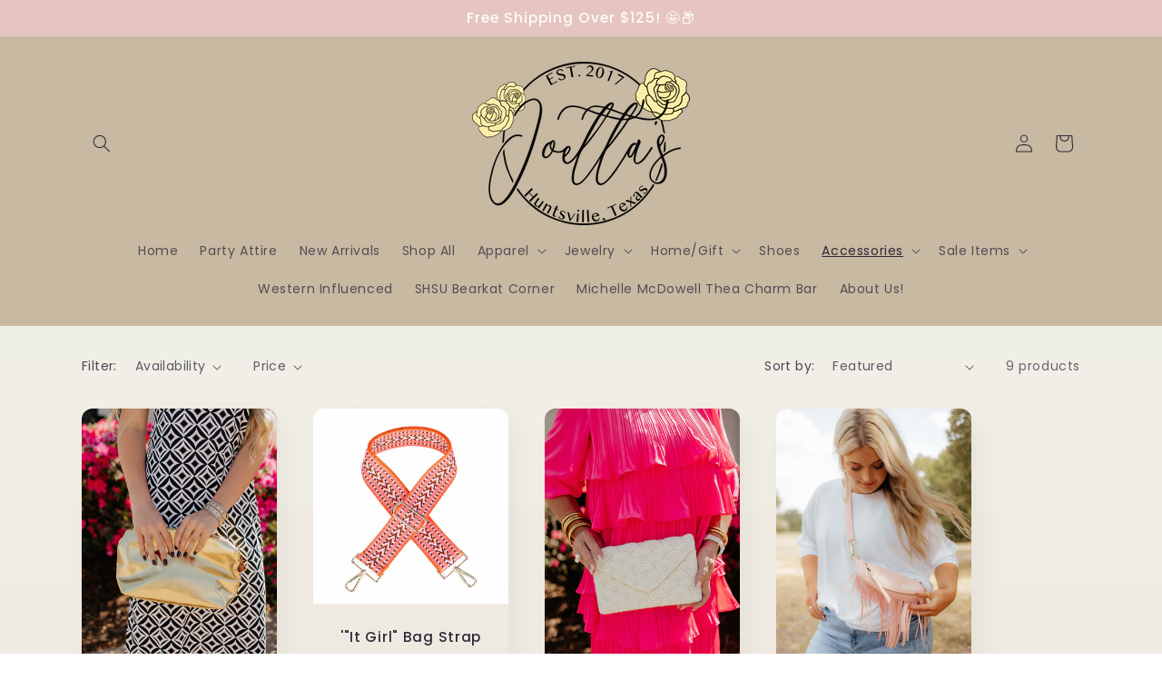

--- FILE ---
content_type: text/html; charset=utf-8
request_url: https://joettas.com/collections/bags
body_size: 26268
content:
<!doctype html>
<html class="js" lang="en">
  <head>
    <meta charset="utf-8">
    <meta http-equiv="X-UA-Compatible" content="IE=edge">
    <meta name="viewport" content="width=device-width,initial-scale=1">
    <meta name="theme-color" content="">
    <link rel="canonical" href="https://joettas.com/collections/bags"><link rel="preconnect" href="https://fonts.shopifycdn.com" crossorigin><title>
      Bags
 &ndash; Joetta&#39;s</title>

    
      <meta name="description" content="Carry in Style – Chic &amp;amp; Functional Bags Complete your look with the perfect bag! Whether you need a sleek crossbody, a trendy tote, or a statement clutch, our collection blends fashion with function. Designed for every occasion, our bags offer the perfect mix of style, practicality, and quality. Shop now and find y">
    

    

<meta property="og:site_name" content="Joetta&#39;s">
<meta property="og:url" content="https://joettas.com/collections/bags">
<meta property="og:title" content="Bags">
<meta property="og:type" content="website">
<meta property="og:description" content="Carry in Style – Chic &amp;amp; Functional Bags Complete your look with the perfect bag! Whether you need a sleek crossbody, a trendy tote, or a statement clutch, our collection blends fashion with function. Designed for every occasion, our bags offer the perfect mix of style, practicality, and quality. Shop now and find y"><meta name="twitter:card" content="summary_large_image">
<meta name="twitter:title" content="Bags">
<meta name="twitter:description" content="Carry in Style – Chic &amp;amp; Functional Bags Complete your look with the perfect bag! Whether you need a sleek crossbody, a trendy tote, or a statement clutch, our collection blends fashion with function. Designed for every occasion, our bags offer the perfect mix of style, practicality, and quality. Shop now and find y">


    <script src="//joettas.com/cdn/shop/t/9/assets/constants.js?v=132983761750457495441760987807" defer="defer"></script>
    <script src="//joettas.com/cdn/shop/t/9/assets/pubsub.js?v=25310214064522200911760987808" defer="defer"></script>
    <script src="//joettas.com/cdn/shop/t/9/assets/global.js?v=7301445359237545521760987807" defer="defer"></script>
    <script src="//joettas.com/cdn/shop/t/9/assets/details-disclosure.js?v=13653116266235556501760987807" defer="defer"></script>
    <script src="//joettas.com/cdn/shop/t/9/assets/details-modal.js?v=25581673532751508451760987807" defer="defer"></script>
    <script src="//joettas.com/cdn/shop/t/9/assets/search-form.js?v=133129549252120666541760987808" defer="defer"></script><script src="//joettas.com/cdn/shop/t/9/assets/animations.js?v=88693664871331136111760987807" defer="defer"></script><script>window.performance && window.performance.mark && window.performance.mark('shopify.content_for_header.start');</script><meta name="facebook-domain-verification" content="yebuiti9sittxrf4blcedhu5xmf0tg">
<meta name="google-site-verification" content="R9kgxP5hfWrKwi0_mxGH-bwm87hqtjKvewESeeQuzIQ">
<meta id="shopify-digital-wallet" name="shopify-digital-wallet" content="/11229331514/digital_wallets/dialog">
<meta name="shopify-checkout-api-token" content="e9aeb3bd96085b57302f858b7bb49a89">
<meta id="in-context-paypal-metadata" data-shop-id="11229331514" data-venmo-supported="false" data-environment="production" data-locale="en_US" data-paypal-v4="true" data-currency="USD">
<link rel="alternate" type="application/atom+xml" title="Feed" href="/collections/bags.atom" />
<link rel="alternate" type="application/json+oembed" href="https://joettas.com/collections/bags.oembed">
<script async="async" src="/checkouts/internal/preloads.js?locale=en-US"></script>
<link rel="preconnect" href="https://shop.app" crossorigin="anonymous">
<script async="async" src="https://shop.app/checkouts/internal/preloads.js?locale=en-US&shop_id=11229331514" crossorigin="anonymous"></script>
<script id="apple-pay-shop-capabilities" type="application/json">{"shopId":11229331514,"countryCode":"US","currencyCode":"USD","merchantCapabilities":["supports3DS"],"merchantId":"gid:\/\/shopify\/Shop\/11229331514","merchantName":"Joetta's","requiredBillingContactFields":["postalAddress","email","phone"],"requiredShippingContactFields":["postalAddress","email","phone"],"shippingType":"shipping","supportedNetworks":["visa","masterCard","amex","discover","elo","jcb"],"total":{"type":"pending","label":"Joetta's","amount":"1.00"},"shopifyPaymentsEnabled":true,"supportsSubscriptions":true}</script>
<script id="shopify-features" type="application/json">{"accessToken":"e9aeb3bd96085b57302f858b7bb49a89","betas":["rich-media-storefront-analytics"],"domain":"joettas.com","predictiveSearch":true,"shopId":11229331514,"locale":"en"}</script>
<script>var Shopify = Shopify || {};
Shopify.shop = "joettas-boutique.myshopify.com";
Shopify.locale = "en";
Shopify.currency = {"active":"USD","rate":"1.0"};
Shopify.country = "US";
Shopify.theme = {"name":"Sense","id":167870366004,"schema_name":"Sense","schema_version":"15.4.1","theme_store_id":1356,"role":"main"};
Shopify.theme.handle = "null";
Shopify.theme.style = {"id":null,"handle":null};
Shopify.cdnHost = "joettas.com/cdn";
Shopify.routes = Shopify.routes || {};
Shopify.routes.root = "/";</script>
<script type="module">!function(o){(o.Shopify=o.Shopify||{}).modules=!0}(window);</script>
<script>!function(o){function n(){var o=[];function n(){o.push(Array.prototype.slice.apply(arguments))}return n.q=o,n}var t=o.Shopify=o.Shopify||{};t.loadFeatures=n(),t.autoloadFeatures=n()}(window);</script>
<script>
  window.ShopifyPay = window.ShopifyPay || {};
  window.ShopifyPay.apiHost = "shop.app\/pay";
  window.ShopifyPay.redirectState = null;
</script>
<script id="shop-js-analytics" type="application/json">{"pageType":"collection"}</script>
<script defer="defer" async type="module" src="//joettas.com/cdn/shopifycloud/shop-js/modules/v2/client.init-shop-cart-sync_C5BV16lS.en.esm.js"></script>
<script defer="defer" async type="module" src="//joettas.com/cdn/shopifycloud/shop-js/modules/v2/chunk.common_CygWptCX.esm.js"></script>
<script type="module">
  await import("//joettas.com/cdn/shopifycloud/shop-js/modules/v2/client.init-shop-cart-sync_C5BV16lS.en.esm.js");
await import("//joettas.com/cdn/shopifycloud/shop-js/modules/v2/chunk.common_CygWptCX.esm.js");

  window.Shopify.SignInWithShop?.initShopCartSync?.({"fedCMEnabled":true,"windoidEnabled":true});

</script>
<script>
  window.Shopify = window.Shopify || {};
  if (!window.Shopify.featureAssets) window.Shopify.featureAssets = {};
  window.Shopify.featureAssets['shop-js'] = {"shop-cart-sync":["modules/v2/client.shop-cart-sync_ZFArdW7E.en.esm.js","modules/v2/chunk.common_CygWptCX.esm.js"],"init-fed-cm":["modules/v2/client.init-fed-cm_CmiC4vf6.en.esm.js","modules/v2/chunk.common_CygWptCX.esm.js"],"shop-button":["modules/v2/client.shop-button_tlx5R9nI.en.esm.js","modules/v2/chunk.common_CygWptCX.esm.js"],"shop-cash-offers":["modules/v2/client.shop-cash-offers_DOA2yAJr.en.esm.js","modules/v2/chunk.common_CygWptCX.esm.js","modules/v2/chunk.modal_D71HUcav.esm.js"],"init-windoid":["modules/v2/client.init-windoid_sURxWdc1.en.esm.js","modules/v2/chunk.common_CygWptCX.esm.js"],"shop-toast-manager":["modules/v2/client.shop-toast-manager_ClPi3nE9.en.esm.js","modules/v2/chunk.common_CygWptCX.esm.js"],"init-shop-email-lookup-coordinator":["modules/v2/client.init-shop-email-lookup-coordinator_B8hsDcYM.en.esm.js","modules/v2/chunk.common_CygWptCX.esm.js"],"init-shop-cart-sync":["modules/v2/client.init-shop-cart-sync_C5BV16lS.en.esm.js","modules/v2/chunk.common_CygWptCX.esm.js"],"avatar":["modules/v2/client.avatar_BTnouDA3.en.esm.js"],"pay-button":["modules/v2/client.pay-button_FdsNuTd3.en.esm.js","modules/v2/chunk.common_CygWptCX.esm.js"],"init-customer-accounts":["modules/v2/client.init-customer-accounts_DxDtT_ad.en.esm.js","modules/v2/client.shop-login-button_C5VAVYt1.en.esm.js","modules/v2/chunk.common_CygWptCX.esm.js","modules/v2/chunk.modal_D71HUcav.esm.js"],"init-shop-for-new-customer-accounts":["modules/v2/client.init-shop-for-new-customer-accounts_ChsxoAhi.en.esm.js","modules/v2/client.shop-login-button_C5VAVYt1.en.esm.js","modules/v2/chunk.common_CygWptCX.esm.js","modules/v2/chunk.modal_D71HUcav.esm.js"],"shop-login-button":["modules/v2/client.shop-login-button_C5VAVYt1.en.esm.js","modules/v2/chunk.common_CygWptCX.esm.js","modules/v2/chunk.modal_D71HUcav.esm.js"],"init-customer-accounts-sign-up":["modules/v2/client.init-customer-accounts-sign-up_CPSyQ0Tj.en.esm.js","modules/v2/client.shop-login-button_C5VAVYt1.en.esm.js","modules/v2/chunk.common_CygWptCX.esm.js","modules/v2/chunk.modal_D71HUcav.esm.js"],"shop-follow-button":["modules/v2/client.shop-follow-button_Cva4Ekp9.en.esm.js","modules/v2/chunk.common_CygWptCX.esm.js","modules/v2/chunk.modal_D71HUcav.esm.js"],"checkout-modal":["modules/v2/client.checkout-modal_BPM8l0SH.en.esm.js","modules/v2/chunk.common_CygWptCX.esm.js","modules/v2/chunk.modal_D71HUcav.esm.js"],"lead-capture":["modules/v2/client.lead-capture_Bi8yE_yS.en.esm.js","modules/v2/chunk.common_CygWptCX.esm.js","modules/v2/chunk.modal_D71HUcav.esm.js"],"shop-login":["modules/v2/client.shop-login_D6lNrXab.en.esm.js","modules/v2/chunk.common_CygWptCX.esm.js","modules/v2/chunk.modal_D71HUcav.esm.js"],"payment-terms":["modules/v2/client.payment-terms_CZxnsJam.en.esm.js","modules/v2/chunk.common_CygWptCX.esm.js","modules/v2/chunk.modal_D71HUcav.esm.js"]};
</script>
<script>(function() {
  var isLoaded = false;
  function asyncLoad() {
    if (isLoaded) return;
    isLoaded = true;
    var urls = ["\/\/shopify.privy.com\/widget.js?shop=joettas-boutique.myshopify.com","https:\/\/cdn.nfcube.com\/instafeed-d8245dcf49346e68a0e9f41b0e02d1e9.js?shop=joettas-boutique.myshopify.com"];
    for (var i = 0; i < urls.length; i++) {
      var s = document.createElement('script');
      s.type = 'text/javascript';
      s.async = true;
      s.src = urls[i];
      var x = document.getElementsByTagName('script')[0];
      x.parentNode.insertBefore(s, x);
    }
  };
  if(window.attachEvent) {
    window.attachEvent('onload', asyncLoad);
  } else {
    window.addEventListener('load', asyncLoad, false);
  }
})();</script>
<script id="__st">var __st={"a":11229331514,"offset":-21600,"reqid":"4e61776d-4641-4dd1-acb0-0084db67b4f1-1768799823","pageurl":"joettas.com\/collections\/bags","u":"4007a07e74f2","p":"collection","rtyp":"collection","rid":67117842490};</script>
<script>window.ShopifyPaypalV4VisibilityTracking = true;</script>
<script id="captcha-bootstrap">!function(){'use strict';const t='contact',e='account',n='new_comment',o=[[t,t],['blogs',n],['comments',n],[t,'customer']],c=[[e,'customer_login'],[e,'guest_login'],[e,'recover_customer_password'],[e,'create_customer']],r=t=>t.map((([t,e])=>`form[action*='/${t}']:not([data-nocaptcha='true']) input[name='form_type'][value='${e}']`)).join(','),a=t=>()=>t?[...document.querySelectorAll(t)].map((t=>t.form)):[];function s(){const t=[...o],e=r(t);return a(e)}const i='password',u='form_key',d=['recaptcha-v3-token','g-recaptcha-response','h-captcha-response',i],f=()=>{try{return window.sessionStorage}catch{return}},m='__shopify_v',_=t=>t.elements[u];function p(t,e,n=!1){try{const o=window.sessionStorage,c=JSON.parse(o.getItem(e)),{data:r}=function(t){const{data:e,action:n}=t;return t[m]||n?{data:e,action:n}:{data:t,action:n}}(c);for(const[e,n]of Object.entries(r))t.elements[e]&&(t.elements[e].value=n);n&&o.removeItem(e)}catch(o){console.error('form repopulation failed',{error:o})}}const l='form_type',E='cptcha';function T(t){t.dataset[E]=!0}const w=window,h=w.document,L='Shopify',v='ce_forms',y='captcha';let A=!1;((t,e)=>{const n=(g='f06e6c50-85a8-45c8-87d0-21a2b65856fe',I='https://cdn.shopify.com/shopifycloud/storefront-forms-hcaptcha/ce_storefront_forms_captcha_hcaptcha.v1.5.2.iife.js',D={infoText:'Protected by hCaptcha',privacyText:'Privacy',termsText:'Terms'},(t,e,n)=>{const o=w[L][v],c=o.bindForm;if(c)return c(t,g,e,D).then(n);var r;o.q.push([[t,g,e,D],n]),r=I,A||(h.body.append(Object.assign(h.createElement('script'),{id:'captcha-provider',async:!0,src:r})),A=!0)});var g,I,D;w[L]=w[L]||{},w[L][v]=w[L][v]||{},w[L][v].q=[],w[L][y]=w[L][y]||{},w[L][y].protect=function(t,e){n(t,void 0,e),T(t)},Object.freeze(w[L][y]),function(t,e,n,w,h,L){const[v,y,A,g]=function(t,e,n){const i=e?o:[],u=t?c:[],d=[...i,...u],f=r(d),m=r(i),_=r(d.filter((([t,e])=>n.includes(e))));return[a(f),a(m),a(_),s()]}(w,h,L),I=t=>{const e=t.target;return e instanceof HTMLFormElement?e:e&&e.form},D=t=>v().includes(t);t.addEventListener('submit',(t=>{const e=I(t);if(!e)return;const n=D(e)&&!e.dataset.hcaptchaBound&&!e.dataset.recaptchaBound,o=_(e),c=g().includes(e)&&(!o||!o.value);(n||c)&&t.preventDefault(),c&&!n&&(function(t){try{if(!f())return;!function(t){const e=f();if(!e)return;const n=_(t);if(!n)return;const o=n.value;o&&e.removeItem(o)}(t);const e=Array.from(Array(32),(()=>Math.random().toString(36)[2])).join('');!function(t,e){_(t)||t.append(Object.assign(document.createElement('input'),{type:'hidden',name:u})),t.elements[u].value=e}(t,e),function(t,e){const n=f();if(!n)return;const o=[...t.querySelectorAll(`input[type='${i}']`)].map((({name:t})=>t)),c=[...d,...o],r={};for(const[a,s]of new FormData(t).entries())c.includes(a)||(r[a]=s);n.setItem(e,JSON.stringify({[m]:1,action:t.action,data:r}))}(t,e)}catch(e){console.error('failed to persist form',e)}}(e),e.submit())}));const S=(t,e)=>{t&&!t.dataset[E]&&(n(t,e.some((e=>e===t))),T(t))};for(const o of['focusin','change'])t.addEventListener(o,(t=>{const e=I(t);D(e)&&S(e,y())}));const B=e.get('form_key'),M=e.get(l),P=B&&M;t.addEventListener('DOMContentLoaded',(()=>{const t=y();if(P)for(const e of t)e.elements[l].value===M&&p(e,B);[...new Set([...A(),...v().filter((t=>'true'===t.dataset.shopifyCaptcha))])].forEach((e=>S(e,t)))}))}(h,new URLSearchParams(w.location.search),n,t,e,['guest_login'])})(!0,!0)}();</script>
<script integrity="sha256-4kQ18oKyAcykRKYeNunJcIwy7WH5gtpwJnB7kiuLZ1E=" data-source-attribution="shopify.loadfeatures" defer="defer" src="//joettas.com/cdn/shopifycloud/storefront/assets/storefront/load_feature-a0a9edcb.js" crossorigin="anonymous"></script>
<script crossorigin="anonymous" defer="defer" src="//joettas.com/cdn/shopifycloud/storefront/assets/shopify_pay/storefront-65b4c6d7.js?v=20250812"></script>
<script data-source-attribution="shopify.dynamic_checkout.dynamic.init">var Shopify=Shopify||{};Shopify.PaymentButton=Shopify.PaymentButton||{isStorefrontPortableWallets:!0,init:function(){window.Shopify.PaymentButton.init=function(){};var t=document.createElement("script");t.src="https://joettas.com/cdn/shopifycloud/portable-wallets/latest/portable-wallets.en.js",t.type="module",document.head.appendChild(t)}};
</script>
<script data-source-attribution="shopify.dynamic_checkout.buyer_consent">
  function portableWalletsHideBuyerConsent(e){var t=document.getElementById("shopify-buyer-consent"),n=document.getElementById("shopify-subscription-policy-button");t&&n&&(t.classList.add("hidden"),t.setAttribute("aria-hidden","true"),n.removeEventListener("click",e))}function portableWalletsShowBuyerConsent(e){var t=document.getElementById("shopify-buyer-consent"),n=document.getElementById("shopify-subscription-policy-button");t&&n&&(t.classList.remove("hidden"),t.removeAttribute("aria-hidden"),n.addEventListener("click",e))}window.Shopify?.PaymentButton&&(window.Shopify.PaymentButton.hideBuyerConsent=portableWalletsHideBuyerConsent,window.Shopify.PaymentButton.showBuyerConsent=portableWalletsShowBuyerConsent);
</script>
<script data-source-attribution="shopify.dynamic_checkout.cart.bootstrap">document.addEventListener("DOMContentLoaded",(function(){function t(){return document.querySelector("shopify-accelerated-checkout-cart, shopify-accelerated-checkout")}if(t())Shopify.PaymentButton.init();else{new MutationObserver((function(e,n){t()&&(Shopify.PaymentButton.init(),n.disconnect())})).observe(document.body,{childList:!0,subtree:!0})}}));
</script>
<link id="shopify-accelerated-checkout-styles" rel="stylesheet" media="screen" href="https://joettas.com/cdn/shopifycloud/portable-wallets/latest/accelerated-checkout-backwards-compat.css" crossorigin="anonymous">
<style id="shopify-accelerated-checkout-cart">
        #shopify-buyer-consent {
  margin-top: 1em;
  display: inline-block;
  width: 100%;
}

#shopify-buyer-consent.hidden {
  display: none;
}

#shopify-subscription-policy-button {
  background: none;
  border: none;
  padding: 0;
  text-decoration: underline;
  font-size: inherit;
  cursor: pointer;
}

#shopify-subscription-policy-button::before {
  box-shadow: none;
}

      </style>
<script id="sections-script" data-sections="header" defer="defer" src="//joettas.com/cdn/shop/t/9/compiled_assets/scripts.js?v=3239"></script>
<script>window.performance && window.performance.mark && window.performance.mark('shopify.content_for_header.end');</script>


    <style data-shopify>
      @font-face {
  font-family: Poppins;
  font-weight: 400;
  font-style: normal;
  font-display: swap;
  src: url("//joettas.com/cdn/fonts/poppins/poppins_n4.0ba78fa5af9b0e1a374041b3ceaadf0a43b41362.woff2") format("woff2"),
       url("//joettas.com/cdn/fonts/poppins/poppins_n4.214741a72ff2596839fc9760ee7a770386cf16ca.woff") format("woff");
}

      @font-face {
  font-family: Poppins;
  font-weight: 700;
  font-style: normal;
  font-display: swap;
  src: url("//joettas.com/cdn/fonts/poppins/poppins_n7.56758dcf284489feb014a026f3727f2f20a54626.woff2") format("woff2"),
       url("//joettas.com/cdn/fonts/poppins/poppins_n7.f34f55d9b3d3205d2cd6f64955ff4b36f0cfd8da.woff") format("woff");
}

      @font-face {
  font-family: Poppins;
  font-weight: 400;
  font-style: italic;
  font-display: swap;
  src: url("//joettas.com/cdn/fonts/poppins/poppins_i4.846ad1e22474f856bd6b81ba4585a60799a9f5d2.woff2") format("woff2"),
       url("//joettas.com/cdn/fonts/poppins/poppins_i4.56b43284e8b52fc64c1fd271f289a39e8477e9ec.woff") format("woff");
}

      @font-face {
  font-family: Poppins;
  font-weight: 700;
  font-style: italic;
  font-display: swap;
  src: url("//joettas.com/cdn/fonts/poppins/poppins_i7.42fd71da11e9d101e1e6c7932199f925f9eea42d.woff2") format("woff2"),
       url("//joettas.com/cdn/fonts/poppins/poppins_i7.ec8499dbd7616004e21155106d13837fff4cf556.woff") format("woff");
}

      @font-face {
  font-family: Poppins;
  font-weight: 500;
  font-style: normal;
  font-display: swap;
  src: url("//joettas.com/cdn/fonts/poppins/poppins_n5.ad5b4b72b59a00358afc706450c864c3c8323842.woff2") format("woff2"),
       url("//joettas.com/cdn/fonts/poppins/poppins_n5.33757fdf985af2d24b32fcd84c9a09224d4b2c39.woff") format("woff");
}


      
        :root,
        .color-scheme-1 {
          --color-background: 253,251,247;
        
          --gradient-background: linear-gradient(180deg, rgba(240, 244, 236, 1), rgba(241, 235, 226, 1) 100%);
        

        

        --color-foreground: 46,42,57;
        --color-background-contrast: 228,200,145;
        --color-shadow: 46,42,57;
        --color-button: 230,197,192;
        --color-button-text: 253,251,247;
        --color-secondary-button: 253,251,247;
        --color-secondary-button-text: 46,42,57;
        --color-link: 46,42,57;
        --color-badge-foreground: 46,42,57;
        --color-badge-background: 253,251,247;
        --color-badge-border: 46,42,57;
        --payment-terms-background-color: rgb(253 251 247);
      }
      
        
        .color-scheme-2 {
          --color-background: 200,185,162;
        
          --gradient-background: #c8b9a2;
        

        

        --color-foreground: 46,42,57;
        --color-background-contrast: 147,124,87;
        --color-shadow: 46,42,57;
        --color-button: 46,42,57;
        --color-button-text: 43,43,43;
        --color-secondary-button: 200,185,162;
        --color-secondary-button-text: 46,42,57;
        --color-link: 46,42,57;
        --color-badge-foreground: 46,42,57;
        --color-badge-background: 200,185,162;
        --color-badge-border: 46,42,57;
        --payment-terms-background-color: rgb(200 185 162);
      }
      
        
        .color-scheme-3 {
          --color-background: 230,197,192;
        
          --gradient-background: #e6c5c0;
        

        

        --color-foreground: 253,251,247;
        --color-background-contrast: 194,113,101;
        --color-shadow: 46,42,57;
        --color-button: 253,251,247;
        --color-button-text: 46,42,57;
        --color-secondary-button: 230,197,192;
        --color-secondary-button-text: 253,251,247;
        --color-link: 253,251,247;
        --color-badge-foreground: 253,251,247;
        --color-badge-background: 230,197,192;
        --color-badge-border: 253,251,247;
        --payment-terms-background-color: rgb(230 197 192);
      }
      
        
        .color-scheme-4 {
          --color-background: 43,43,43;
        
          --gradient-background: #2b2b2b;
        

        

        --color-foreground: 253,251,247;
        --color-background-contrast: 56,56,56;
        --color-shadow: 46,42,57;
        --color-button: 253,251,247;
        --color-button-text: 155,4,111;
        --color-secondary-button: 43,43,43;
        --color-secondary-button-text: 253,251,247;
        --color-link: 253,251,247;
        --color-badge-foreground: 253,251,247;
        --color-badge-background: 43,43,43;
        --color-badge-border: 253,251,247;
        --payment-terms-background-color: rgb(43 43 43);
      }
      
        
        .color-scheme-5 {
          --color-background: 248,227,154;
        
          --gradient-background: #f8e39a;
        

        

        --color-foreground: 253,251,247;
        --color-background-contrast: 240,194,35;
        --color-shadow: 46,42,57;
        --color-button: 253,251,247;
        --color-button-text: 94,54,83;
        --color-secondary-button: 248,227,154;
        --color-secondary-button-text: 253,251,247;
        --color-link: 253,251,247;
        --color-badge-foreground: 253,251,247;
        --color-badge-background: 248,227,154;
        --color-badge-border: 253,251,247;
        --payment-terms-background-color: rgb(248 227 154);
      }
      
        
        .color-scheme-2e2bd6dc-7bf7-4daf-b3d7-6f24e11778e6 {
          --color-background: 235,215,140;
        
          --gradient-background: #ebd78c;
        

        

        --color-foreground: 46,42,57;
        --color-background-contrast: 211,174,37;
        --color-shadow: 46,42,57;
        --color-button: 155,4,111;
        --color-button-text: 253,251,247;
        --color-secondary-button: 235,215,140;
        --color-secondary-button-text: 46,42,57;
        --color-link: 46,42,57;
        --color-badge-foreground: 46,42,57;
        --color-badge-background: 235,215,140;
        --color-badge-border: 46,42,57;
        --payment-terms-background-color: rgb(235 215 140);
      }
      

      body, .color-scheme-1, .color-scheme-2, .color-scheme-3, .color-scheme-4, .color-scheme-5, .color-scheme-2e2bd6dc-7bf7-4daf-b3d7-6f24e11778e6 {
        color: rgba(var(--color-foreground), 0.75);
        background-color: rgb(var(--color-background));
      }

      :root {
        --font-body-family: Poppins, sans-serif;
        --font-body-style: normal;
        --font-body-weight: 400;
        --font-body-weight-bold: 700;

        --font-heading-family: Poppins, sans-serif;
        --font-heading-style: normal;
        --font-heading-weight: 500;

        --font-body-scale: 1.0;
        --font-heading-scale: 1.2;

        --media-padding: px;
        --media-border-opacity: 0.1;
        --media-border-width: 0px;
        --media-radius: 12px;
        --media-shadow-opacity: 0.1;
        --media-shadow-horizontal-offset: 10px;
        --media-shadow-vertical-offset: 12px;
        --media-shadow-blur-radius: 20px;
        --media-shadow-visible: 1;

        --page-width: 120rem;
        --page-width-margin: 0rem;

        --product-card-image-padding: 0.0rem;
        --product-card-corner-radius: 1.2rem;
        --product-card-text-alignment: center;
        --product-card-border-width: 0.0rem;
        --product-card-border-opacity: 0.1;
        --product-card-shadow-opacity: 0.05;
        --product-card-shadow-visible: 1;
        --product-card-shadow-horizontal-offset: 1.0rem;
        --product-card-shadow-vertical-offset: 1.0rem;
        --product-card-shadow-blur-radius: 3.5rem;

        --collection-card-image-padding: 0.0rem;
        --collection-card-corner-radius: 1.2rem;
        --collection-card-text-alignment: center;
        --collection-card-border-width: 0.0rem;
        --collection-card-border-opacity: 0.1;
        --collection-card-shadow-opacity: 0.05;
        --collection-card-shadow-visible: 1;
        --collection-card-shadow-horizontal-offset: 1.0rem;
        --collection-card-shadow-vertical-offset: 1.0rem;
        --collection-card-shadow-blur-radius: 3.5rem;

        --blog-card-image-padding: 0.0rem;
        --blog-card-corner-radius: 1.2rem;
        --blog-card-text-alignment: center;
        --blog-card-border-width: 0.0rem;
        --blog-card-border-opacity: 0.1;
        --blog-card-shadow-opacity: 0.05;
        --blog-card-shadow-visible: 1;
        --blog-card-shadow-horizontal-offset: 1.0rem;
        --blog-card-shadow-vertical-offset: 1.0rem;
        --blog-card-shadow-blur-radius: 3.5rem;

        --badge-corner-radius: 2.0rem;

        --popup-border-width: 1px;
        --popup-border-opacity: 0.1;
        --popup-corner-radius: 22px;
        --popup-shadow-opacity: 0.1;
        --popup-shadow-horizontal-offset: 10px;
        --popup-shadow-vertical-offset: 12px;
        --popup-shadow-blur-radius: 20px;

        --drawer-border-width: 1px;
        --drawer-border-opacity: 0.1;
        --drawer-shadow-opacity: 0.0;
        --drawer-shadow-horizontal-offset: 0px;
        --drawer-shadow-vertical-offset: 4px;
        --drawer-shadow-blur-radius: 5px;

        --spacing-sections-desktop: 36px;
        --spacing-sections-mobile: 25px;

        --grid-desktop-vertical-spacing: 40px;
        --grid-desktop-horizontal-spacing: 40px;
        --grid-mobile-vertical-spacing: 20px;
        --grid-mobile-horizontal-spacing: 20px;

        --text-boxes-border-opacity: 0.1;
        --text-boxes-border-width: 0px;
        --text-boxes-radius: 24px;
        --text-boxes-shadow-opacity: 0.0;
        --text-boxes-shadow-visible: 0;
        --text-boxes-shadow-horizontal-offset: 10px;
        --text-boxes-shadow-vertical-offset: 12px;
        --text-boxes-shadow-blur-radius: 20px;

        --buttons-radius: 10px;
        --buttons-radius-outset: 11px;
        --buttons-border-width: 1px;
        --buttons-border-opacity: 0.55;
        --buttons-shadow-opacity: 0.0;
        --buttons-shadow-visible: 0;
        --buttons-shadow-horizontal-offset: 0px;
        --buttons-shadow-vertical-offset: 4px;
        --buttons-shadow-blur-radius: 5px;
        --buttons-border-offset: 0.3px;

        --inputs-radius: 10px;
        --inputs-border-width: 1px;
        --inputs-border-opacity: 0.55;
        --inputs-shadow-opacity: 0.0;
        --inputs-shadow-horizontal-offset: 0px;
        --inputs-margin-offset: 0px;
        --inputs-shadow-vertical-offset: 4px;
        --inputs-shadow-blur-radius: 5px;
        --inputs-radius-outset: 11px;

        --variant-pills-radius: 10px;
        --variant-pills-border-width: 0px;
        --variant-pills-border-opacity: 0.1;
        --variant-pills-shadow-opacity: 0.0;
        --variant-pills-shadow-horizontal-offset: 0px;
        --variant-pills-shadow-vertical-offset: 4px;
        --variant-pills-shadow-blur-radius: 5px;
      }

      *,
      *::before,
      *::after {
        box-sizing: inherit;
      }

      html {
        box-sizing: border-box;
        font-size: calc(var(--font-body-scale) * 62.5%);
        height: 100%;
      }

      body {
        display: grid;
        grid-template-rows: auto auto 1fr auto;
        grid-template-columns: 100%;
        min-height: 100%;
        margin: 0;
        font-size: 1.5rem;
        letter-spacing: 0.06rem;
        line-height: calc(1 + 0.8 / var(--font-body-scale));
        font-family: var(--font-body-family);
        font-style: var(--font-body-style);
        font-weight: var(--font-body-weight);
      }

      @media screen and (min-width: 750px) {
        body {
          font-size: 1.6rem;
        }
      }
    </style>

    <link href="//joettas.com/cdn/shop/t/9/assets/base.css?v=159841507637079171801760987807" rel="stylesheet" type="text/css" media="all" />
    <link rel="stylesheet" href="//joettas.com/cdn/shop/t/9/assets/component-cart-items.css?v=13033300910818915211760987807" media="print" onload="this.media='all'">
      <link rel="preload" as="font" href="//joettas.com/cdn/fonts/poppins/poppins_n4.0ba78fa5af9b0e1a374041b3ceaadf0a43b41362.woff2" type="font/woff2" crossorigin>
      

      <link rel="preload" as="font" href="//joettas.com/cdn/fonts/poppins/poppins_n5.ad5b4b72b59a00358afc706450c864c3c8323842.woff2" type="font/woff2" crossorigin>
      
<link
        rel="stylesheet"
        href="//joettas.com/cdn/shop/t/9/assets/component-predictive-search.css?v=118923337488134913561760987807"
        media="print"
        onload="this.media='all'"
      ><script>
      if (Shopify.designMode) {
        document.documentElement.classList.add('shopify-design-mode');
      }
    </script>
  <link href="https://monorail-edge.shopifysvc.com" rel="dns-prefetch">
<script>(function(){if ("sendBeacon" in navigator && "performance" in window) {try {var session_token_from_headers = performance.getEntriesByType('navigation')[0].serverTiming.find(x => x.name == '_s').description;} catch {var session_token_from_headers = undefined;}var session_cookie_matches = document.cookie.match(/_shopify_s=([^;]*)/);var session_token_from_cookie = session_cookie_matches && session_cookie_matches.length === 2 ? session_cookie_matches[1] : "";var session_token = session_token_from_headers || session_token_from_cookie || "";function handle_abandonment_event(e) {var entries = performance.getEntries().filter(function(entry) {return /monorail-edge.shopifysvc.com/.test(entry.name);});if (!window.abandonment_tracked && entries.length === 0) {window.abandonment_tracked = true;var currentMs = Date.now();var navigation_start = performance.timing.navigationStart;var payload = {shop_id: 11229331514,url: window.location.href,navigation_start,duration: currentMs - navigation_start,session_token,page_type: "collection"};window.navigator.sendBeacon("https://monorail-edge.shopifysvc.com/v1/produce", JSON.stringify({schema_id: "online_store_buyer_site_abandonment/1.1",payload: payload,metadata: {event_created_at_ms: currentMs,event_sent_at_ms: currentMs}}));}}window.addEventListener('pagehide', handle_abandonment_event);}}());</script>
<script id="web-pixels-manager-setup">(function e(e,d,r,n,o){if(void 0===o&&(o={}),!Boolean(null===(a=null===(i=window.Shopify)||void 0===i?void 0:i.analytics)||void 0===a?void 0:a.replayQueue)){var i,a;window.Shopify=window.Shopify||{};var t=window.Shopify;t.analytics=t.analytics||{};var s=t.analytics;s.replayQueue=[],s.publish=function(e,d,r){return s.replayQueue.push([e,d,r]),!0};try{self.performance.mark("wpm:start")}catch(e){}var l=function(){var e={modern:/Edge?\/(1{2}[4-9]|1[2-9]\d|[2-9]\d{2}|\d{4,})\.\d+(\.\d+|)|Firefox\/(1{2}[4-9]|1[2-9]\d|[2-9]\d{2}|\d{4,})\.\d+(\.\d+|)|Chrom(ium|e)\/(9{2}|\d{3,})\.\d+(\.\d+|)|(Maci|X1{2}).+ Version\/(15\.\d+|(1[6-9]|[2-9]\d|\d{3,})\.\d+)([,.]\d+|)( \(\w+\)|)( Mobile\/\w+|) Safari\/|Chrome.+OPR\/(9{2}|\d{3,})\.\d+\.\d+|(CPU[ +]OS|iPhone[ +]OS|CPU[ +]iPhone|CPU IPhone OS|CPU iPad OS)[ +]+(15[._]\d+|(1[6-9]|[2-9]\d|\d{3,})[._]\d+)([._]\d+|)|Android:?[ /-](13[3-9]|1[4-9]\d|[2-9]\d{2}|\d{4,})(\.\d+|)(\.\d+|)|Android.+Firefox\/(13[5-9]|1[4-9]\d|[2-9]\d{2}|\d{4,})\.\d+(\.\d+|)|Android.+Chrom(ium|e)\/(13[3-9]|1[4-9]\d|[2-9]\d{2}|\d{4,})\.\d+(\.\d+|)|SamsungBrowser\/([2-9]\d|\d{3,})\.\d+/,legacy:/Edge?\/(1[6-9]|[2-9]\d|\d{3,})\.\d+(\.\d+|)|Firefox\/(5[4-9]|[6-9]\d|\d{3,})\.\d+(\.\d+|)|Chrom(ium|e)\/(5[1-9]|[6-9]\d|\d{3,})\.\d+(\.\d+|)([\d.]+$|.*Safari\/(?![\d.]+ Edge\/[\d.]+$))|(Maci|X1{2}).+ Version\/(10\.\d+|(1[1-9]|[2-9]\d|\d{3,})\.\d+)([,.]\d+|)( \(\w+\)|)( Mobile\/\w+|) Safari\/|Chrome.+OPR\/(3[89]|[4-9]\d|\d{3,})\.\d+\.\d+|(CPU[ +]OS|iPhone[ +]OS|CPU[ +]iPhone|CPU IPhone OS|CPU iPad OS)[ +]+(10[._]\d+|(1[1-9]|[2-9]\d|\d{3,})[._]\d+)([._]\d+|)|Android:?[ /-](13[3-9]|1[4-9]\d|[2-9]\d{2}|\d{4,})(\.\d+|)(\.\d+|)|Mobile Safari.+OPR\/([89]\d|\d{3,})\.\d+\.\d+|Android.+Firefox\/(13[5-9]|1[4-9]\d|[2-9]\d{2}|\d{4,})\.\d+(\.\d+|)|Android.+Chrom(ium|e)\/(13[3-9]|1[4-9]\d|[2-9]\d{2}|\d{4,})\.\d+(\.\d+|)|Android.+(UC? ?Browser|UCWEB|U3)[ /]?(15\.([5-9]|\d{2,})|(1[6-9]|[2-9]\d|\d{3,})\.\d+)\.\d+|SamsungBrowser\/(5\.\d+|([6-9]|\d{2,})\.\d+)|Android.+MQ{2}Browser\/(14(\.(9|\d{2,})|)|(1[5-9]|[2-9]\d|\d{3,})(\.\d+|))(\.\d+|)|K[Aa][Ii]OS\/(3\.\d+|([4-9]|\d{2,})\.\d+)(\.\d+|)/},d=e.modern,r=e.legacy,n=navigator.userAgent;return n.match(d)?"modern":n.match(r)?"legacy":"unknown"}(),u="modern"===l?"modern":"legacy",c=(null!=n?n:{modern:"",legacy:""})[u],f=function(e){return[e.baseUrl,"/wpm","/b",e.hashVersion,"modern"===e.buildTarget?"m":"l",".js"].join("")}({baseUrl:d,hashVersion:r,buildTarget:u}),m=function(e){var d=e.version,r=e.bundleTarget,n=e.surface,o=e.pageUrl,i=e.monorailEndpoint;return{emit:function(e){var a=e.status,t=e.errorMsg,s=(new Date).getTime(),l=JSON.stringify({metadata:{event_sent_at_ms:s},events:[{schema_id:"web_pixels_manager_load/3.1",payload:{version:d,bundle_target:r,page_url:o,status:a,surface:n,error_msg:t},metadata:{event_created_at_ms:s}}]});if(!i)return console&&console.warn&&console.warn("[Web Pixels Manager] No Monorail endpoint provided, skipping logging."),!1;try{return self.navigator.sendBeacon.bind(self.navigator)(i,l)}catch(e){}var u=new XMLHttpRequest;try{return u.open("POST",i,!0),u.setRequestHeader("Content-Type","text/plain"),u.send(l),!0}catch(e){return console&&console.warn&&console.warn("[Web Pixels Manager] Got an unhandled error while logging to Monorail."),!1}}}}({version:r,bundleTarget:l,surface:e.surface,pageUrl:self.location.href,monorailEndpoint:e.monorailEndpoint});try{o.browserTarget=l,function(e){var d=e.src,r=e.async,n=void 0===r||r,o=e.onload,i=e.onerror,a=e.sri,t=e.scriptDataAttributes,s=void 0===t?{}:t,l=document.createElement("script"),u=document.querySelector("head"),c=document.querySelector("body");if(l.async=n,l.src=d,a&&(l.integrity=a,l.crossOrigin="anonymous"),s)for(var f in s)if(Object.prototype.hasOwnProperty.call(s,f))try{l.dataset[f]=s[f]}catch(e){}if(o&&l.addEventListener("load",o),i&&l.addEventListener("error",i),u)u.appendChild(l);else{if(!c)throw new Error("Did not find a head or body element to append the script");c.appendChild(l)}}({src:f,async:!0,onload:function(){if(!function(){var e,d;return Boolean(null===(d=null===(e=window.Shopify)||void 0===e?void 0:e.analytics)||void 0===d?void 0:d.initialized)}()){var d=window.webPixelsManager.init(e)||void 0;if(d){var r=window.Shopify.analytics;r.replayQueue.forEach((function(e){var r=e[0],n=e[1],o=e[2];d.publishCustomEvent(r,n,o)})),r.replayQueue=[],r.publish=d.publishCustomEvent,r.visitor=d.visitor,r.initialized=!0}}},onerror:function(){return m.emit({status:"failed",errorMsg:"".concat(f," has failed to load")})},sri:function(e){var d=/^sha384-[A-Za-z0-9+/=]+$/;return"string"==typeof e&&d.test(e)}(c)?c:"",scriptDataAttributes:o}),m.emit({status:"loading"})}catch(e){m.emit({status:"failed",errorMsg:(null==e?void 0:e.message)||"Unknown error"})}}})({shopId: 11229331514,storefrontBaseUrl: "https://joettas.com",extensionsBaseUrl: "https://extensions.shopifycdn.com/cdn/shopifycloud/web-pixels-manager",monorailEndpoint: "https://monorail-edge.shopifysvc.com/unstable/produce_batch",surface: "storefront-renderer",enabledBetaFlags: ["2dca8a86"],webPixelsConfigList: [{"id":"715882804","configuration":"{\"config\":\"{\\\"google_tag_ids\\\":[\\\"GT-K48GKHS\\\"],\\\"target_country\\\":\\\"US\\\",\\\"gtag_events\\\":[{\\\"type\\\":\\\"view_item\\\",\\\"action_label\\\":\\\"MC-WXD0WNJ4KJ\\\"},{\\\"type\\\":\\\"purchase\\\",\\\"action_label\\\":\\\"MC-WXD0WNJ4KJ\\\"},{\\\"type\\\":\\\"page_view\\\",\\\"action_label\\\":\\\"MC-WXD0WNJ4KJ\\\"}],\\\"enable_monitoring_mode\\\":false}\"}","eventPayloadVersion":"v1","runtimeContext":"OPEN","scriptVersion":"b2a88bafab3e21179ed38636efcd8a93","type":"APP","apiClientId":1780363,"privacyPurposes":[],"dataSharingAdjustments":{"protectedCustomerApprovalScopes":["read_customer_address","read_customer_email","read_customer_name","read_customer_personal_data","read_customer_phone"]}},{"id":"293994804","configuration":"{\"pixel_id\":\"2517440148484533\",\"pixel_type\":\"facebook_pixel\",\"metaapp_system_user_token\":\"-\"}","eventPayloadVersion":"v1","runtimeContext":"OPEN","scriptVersion":"ca16bc87fe92b6042fbaa3acc2fbdaa6","type":"APP","apiClientId":2329312,"privacyPurposes":["ANALYTICS","MARKETING","SALE_OF_DATA"],"dataSharingAdjustments":{"protectedCustomerApprovalScopes":["read_customer_address","read_customer_email","read_customer_name","read_customer_personal_data","read_customer_phone"]}},{"id":"shopify-app-pixel","configuration":"{}","eventPayloadVersion":"v1","runtimeContext":"STRICT","scriptVersion":"0450","apiClientId":"shopify-pixel","type":"APP","privacyPurposes":["ANALYTICS","MARKETING"]},{"id":"shopify-custom-pixel","eventPayloadVersion":"v1","runtimeContext":"LAX","scriptVersion":"0450","apiClientId":"shopify-pixel","type":"CUSTOM","privacyPurposes":["ANALYTICS","MARKETING"]}],isMerchantRequest: false,initData: {"shop":{"name":"Joetta's","paymentSettings":{"currencyCode":"USD"},"myshopifyDomain":"joettas-boutique.myshopify.com","countryCode":"US","storefrontUrl":"https:\/\/joettas.com"},"customer":null,"cart":null,"checkout":null,"productVariants":[],"purchasingCompany":null},},"https://joettas.com/cdn","fcfee988w5aeb613cpc8e4bc33m6693e112",{"modern":"","legacy":""},{"shopId":"11229331514","storefrontBaseUrl":"https:\/\/joettas.com","extensionBaseUrl":"https:\/\/extensions.shopifycdn.com\/cdn\/shopifycloud\/web-pixels-manager","surface":"storefront-renderer","enabledBetaFlags":"[\"2dca8a86\"]","isMerchantRequest":"false","hashVersion":"fcfee988w5aeb613cpc8e4bc33m6693e112","publish":"custom","events":"[[\"page_viewed\",{}],[\"collection_viewed\",{\"collection\":{\"id\":\"67117842490\",\"title\":\"Bags\",\"productVariants\":[{\"price\":{\"amount\":42.0,\"currencyCode\":\"USD\"},\"product\":{\"title\":\"Croft Cosmetic Bag\",\"vendor\":\"Brouk \u0026 Co\",\"id\":\"9104169861428\",\"untranslatedTitle\":\"Croft Cosmetic Bag\",\"url\":\"\/products\/croft-cosmetic-bag\",\"type\":\"Bags\"},\"id\":\"48041025732916\",\"image\":{\"src\":\"\/\/joettas.com\/cdn\/shop\/files\/light_grey.webp?v=1743269210\"},\"sku\":\"\",\"title\":\"Light Grey\",\"untranslatedTitle\":\"Light Grey\"},{\"price\":{\"amount\":26.99,\"currencyCode\":\"USD\"},\"product\":{\"title\":\"'\\\"It Girl\\\" Bag Strap\",\"vendor\":\"Thomas and Lee\",\"id\":\"8096016630068\",\"untranslatedTitle\":\"'\\\"It Girl\\\" Bag Strap\",\"url\":\"\/products\/bearkat-alley-bag-strap\",\"type\":\"Bags\"},\"id\":\"46556390555956\",\"image\":{\"src\":\"\/\/joettas.com\/cdn\/shop\/files\/6120_Pink_Orange_Aztec_1024x1024_2x_14d230ea-1dc2-4797-854f-6ddb0a344ec9.webp?v=1721874133\"},\"sku\":\"\",\"title\":\"Pink and Orange Mini Arrow\",\"untranslatedTitle\":\"Pink and Orange Mini Arrow\"},{\"price\":{\"amount\":62.0,\"currencyCode\":\"USD\"},\"product\":{\"title\":\"Cream Pearl Studded Clutch\",\"vendor\":\"LA Chic\",\"id\":\"6808410292297\",\"untranslatedTitle\":\"Cream Pearl Studded Clutch\",\"url\":\"\/products\/cream-pearl-studded-clutch\",\"type\":\"Bags\"},\"id\":\"40130918350921\",\"image\":{\"src\":\"\/\/joettas.com\/cdn\/shop\/files\/skpclient-joettas-12.jpg?v=1743267123\"},\"sku\":\"\",\"title\":\"Default Title\",\"untranslatedTitle\":\"Default Title\"},{\"price\":{\"amount\":27.5,\"currencyCode\":\"USD\"},\"product\":{\"title\":\"Suede Removable Fringe Fanny Pack\",\"vendor\":\"Thomas and Lee\",\"id\":\"6777488900169\",\"untranslatedTitle\":\"Suede Removable Fringe Fanny Pack\",\"url\":\"\/products\/suede-removable-fringe-fanny-pack-thomas-and-lee\",\"type\":\"Bags\"},\"id\":\"44330835018036\",\"image\":{\"src\":\"\/\/joettas.com\/cdn\/shop\/files\/BF9ACE23-67E5-421F-9F14-0913AD90AE00.jpg?v=1691530284\"},\"sku\":\"\",\"title\":\"Light Pink\",\"untranslatedTitle\":\"Light Pink\"},{\"price\":{\"amount\":130.0,\"currencyCode\":\"USD\"},\"product\":{\"title\":\"Upcycled Square Bag\",\"vendor\":\"Sandra Ling\",\"id\":\"6615741005897\",\"untranslatedTitle\":\"Upcycled Square Bag\",\"url\":\"\/products\/upcycled-square-bag\",\"type\":\"Bags\"},\"id\":\"39436068520009\",\"image\":{\"src\":\"\/\/joettas.com\/cdn\/shop\/products\/image_52ae2f20-5484-4fc8-aa53-8b387c7bb9dd.jpg?v=1635536196\"},\"sku\":\"\",\"title\":\"Default Title\",\"untranslatedTitle\":\"Default Title\"},{\"price\":{\"amount\":24.0,\"currencyCode\":\"USD\"},\"product\":{\"title\":\"The Breakfast of Champions -Tote Bag\",\"vendor\":\"Beth Addiction\",\"id\":\"9244169142580\",\"untranslatedTitle\":\"The Breakfast of Champions -Tote Bag\",\"url\":\"\/products\/the-breakfast-of-champions-tote-bags\",\"type\":\"Bags\"},\"id\":\"48640519864628\",\"image\":{\"src\":\"\/\/joettas.com\/cdn\/shop\/files\/55198498-D621-451C-BBE2-82A251ABC912.jpg?v=1750796456\"},\"sku\":\"\",\"title\":\"Default Title\",\"untranslatedTitle\":\"Default Title\"},{\"price\":{\"amount\":24.0,\"currencyCode\":\"USD\"},\"product\":{\"title\":\"I Beg Your Parton- Tote Bag\",\"vendor\":\"Beth Addiction\",\"id\":\"9244169601332\",\"untranslatedTitle\":\"I Beg Your Parton- Tote Bag\",\"url\":\"\/products\/i-beg-your-parton-tote-bag\",\"type\":\"Bags\"},\"id\":\"48640524157236\",\"image\":{\"src\":\"\/\/joettas.com\/cdn\/shop\/files\/485C9366-FDEA-4D9C-A279-3F7CBA1CC759.jpg?v=1750796312\"},\"sku\":\"\",\"title\":\"Default Title\",\"untranslatedTitle\":\"Default Title\"},{\"price\":{\"amount\":120.0,\"currencyCode\":\"USD\"},\"product\":{\"title\":\"The Sparkle Woven Mini Purse\",\"vendor\":\"Joetta's\",\"id\":\"9244348154164\",\"untranslatedTitle\":\"The Sparkle Woven Mini Purse\",\"url\":\"\/products\/the-sparkle-woven-mini-purse\",\"type\":\"Bags\"},\"id\":\"48642285666612\",\"image\":{\"src\":\"\/\/joettas.com\/cdn\/shop\/files\/2EF696EF-E6B0-4AA8-9573-96A235D013F7.jpg?v=1750869067\"},\"sku\":null,\"title\":\"Default Title\",\"untranslatedTitle\":\"Default Title\"},{\"price\":{\"amount\":58.0,\"currencyCode\":\"USD\"},\"product\":{\"title\":\"Woven Crossbody\",\"vendor\":\"INZI\",\"id\":\"9249128055092\",\"untranslatedTitle\":\"Woven Crossbody\",\"url\":\"\/products\/woven-handbag\",\"type\":\"Bags\"},\"id\":\"48668167569716\",\"image\":{\"src\":\"\/\/joettas.com\/cdn\/shop\/files\/IMG_8193.jpg?v=1752870479\"},\"sku\":null,\"title\":\"Black\",\"untranslatedTitle\":\"Black\"}]}}]]"});</script><script>
  window.ShopifyAnalytics = window.ShopifyAnalytics || {};
  window.ShopifyAnalytics.meta = window.ShopifyAnalytics.meta || {};
  window.ShopifyAnalytics.meta.currency = 'USD';
  var meta = {"products":[{"id":9104169861428,"gid":"gid:\/\/shopify\/Product\/9104169861428","vendor":"Brouk \u0026 Co","type":"Bags","handle":"croft-cosmetic-bag","variants":[{"id":48041025732916,"price":4200,"name":"Croft Cosmetic Bag - Light Grey","public_title":"Light Grey","sku":""},{"id":48041025765684,"price":4200,"name":"Croft Cosmetic Bag - White","public_title":"White","sku":""},{"id":48041025831220,"price":4200,"name":"Croft Cosmetic Bag - Royal Blue","public_title":"Royal Blue","sku":""},{"id":48041025863988,"price":4200,"name":"Croft Cosmetic Bag - Red","public_title":"Red","sku":""},{"id":48041025896756,"price":4200,"name":"Croft Cosmetic Bag - Gold","public_title":"Gold","sku":""}],"remote":false},{"id":8096016630068,"gid":"gid:\/\/shopify\/Product\/8096016630068","vendor":"Thomas and Lee","type":"Bags","handle":"bearkat-alley-bag-strap","variants":[{"id":46556390555956,"price":2699,"name":"'\"It Girl\" Bag Strap - Pink and Orange Mini Arrow","public_title":"Pink and Orange Mini Arrow","sku":""},{"id":46556523364660,"price":2699,"name":"'\"It Girl\" Bag Strap - Olive Leopard","public_title":"Olive Leopard","sku":""}],"remote":false},{"id":6808410292297,"gid":"gid:\/\/shopify\/Product\/6808410292297","vendor":"LA Chic","type":"Bags","handle":"cream-pearl-studded-clutch","variants":[{"id":40130918350921,"price":6200,"name":"Cream Pearl Studded Clutch","public_title":null,"sku":""}],"remote":false},{"id":6777488900169,"gid":"gid:\/\/shopify\/Product\/6777488900169","vendor":"Thomas and Lee","type":"Bags","handle":"suede-removable-fringe-fanny-pack-thomas-and-lee","variants":[{"id":44330835018036,"price":2750,"name":"Suede Removable Fringe Fanny Pack - Light Pink","public_title":"Light Pink","sku":""}],"remote":false},{"id":6615741005897,"gid":"gid:\/\/shopify\/Product\/6615741005897","vendor":"Sandra Ling","type":"Bags","handle":"upcycled-square-bag","variants":[{"id":39436068520009,"price":13000,"name":"Upcycled Square Bag","public_title":null,"sku":""}],"remote":false},{"id":9244169142580,"gid":"gid:\/\/shopify\/Product\/9244169142580","vendor":"Beth Addiction","type":"Bags","handle":"the-breakfast-of-champions-tote-bags","variants":[{"id":48640519864628,"price":2400,"name":"The Breakfast of Champions -Tote Bag","public_title":null,"sku":""}],"remote":false},{"id":9244169601332,"gid":"gid:\/\/shopify\/Product\/9244169601332","vendor":"Beth Addiction","type":"Bags","handle":"i-beg-your-parton-tote-bag","variants":[{"id":48640524157236,"price":2400,"name":"I Beg Your Parton- Tote Bag","public_title":null,"sku":""}],"remote":false},{"id":9244348154164,"gid":"gid:\/\/shopify\/Product\/9244348154164","vendor":"Joetta's","type":"Bags","handle":"the-sparkle-woven-mini-purse","variants":[{"id":48642285666612,"price":12000,"name":"The Sparkle Woven Mini Purse","public_title":null,"sku":null}],"remote":false},{"id":9249128055092,"gid":"gid:\/\/shopify\/Product\/9249128055092","vendor":"INZI","type":"Bags","handle":"woven-handbag","variants":[{"id":48668167569716,"price":5800,"name":"Woven Crossbody - Black","public_title":"Black","sku":null},{"id":48668167668020,"price":5800,"name":"Woven Crossbody - Gold","public_title":"Gold","sku":null},{"id":48689437442356,"price":5800,"name":"Woven Crossbody - Silver","public_title":"Silver","sku":null},{"id":48689504977204,"price":5800,"name":"Woven Crossbody - Off White","public_title":"Off White","sku":null}],"remote":false}],"page":{"pageType":"collection","resourceType":"collection","resourceId":67117842490,"requestId":"4e61776d-4641-4dd1-acb0-0084db67b4f1-1768799823"}};
  for (var attr in meta) {
    window.ShopifyAnalytics.meta[attr] = meta[attr];
  }
</script>
<script class="analytics">
  (function () {
    var customDocumentWrite = function(content) {
      var jquery = null;

      if (window.jQuery) {
        jquery = window.jQuery;
      } else if (window.Checkout && window.Checkout.$) {
        jquery = window.Checkout.$;
      }

      if (jquery) {
        jquery('body').append(content);
      }
    };

    var hasLoggedConversion = function(token) {
      if (token) {
        return document.cookie.indexOf('loggedConversion=' + token) !== -1;
      }
      return false;
    }

    var setCookieIfConversion = function(token) {
      if (token) {
        var twoMonthsFromNow = new Date(Date.now());
        twoMonthsFromNow.setMonth(twoMonthsFromNow.getMonth() + 2);

        document.cookie = 'loggedConversion=' + token + '; expires=' + twoMonthsFromNow;
      }
    }

    var trekkie = window.ShopifyAnalytics.lib = window.trekkie = window.trekkie || [];
    if (trekkie.integrations) {
      return;
    }
    trekkie.methods = [
      'identify',
      'page',
      'ready',
      'track',
      'trackForm',
      'trackLink'
    ];
    trekkie.factory = function(method) {
      return function() {
        var args = Array.prototype.slice.call(arguments);
        args.unshift(method);
        trekkie.push(args);
        return trekkie;
      };
    };
    for (var i = 0; i < trekkie.methods.length; i++) {
      var key = trekkie.methods[i];
      trekkie[key] = trekkie.factory(key);
    }
    trekkie.load = function(config) {
      trekkie.config = config || {};
      trekkie.config.initialDocumentCookie = document.cookie;
      var first = document.getElementsByTagName('script')[0];
      var script = document.createElement('script');
      script.type = 'text/javascript';
      script.onerror = function(e) {
        var scriptFallback = document.createElement('script');
        scriptFallback.type = 'text/javascript';
        scriptFallback.onerror = function(error) {
                var Monorail = {
      produce: function produce(monorailDomain, schemaId, payload) {
        var currentMs = new Date().getTime();
        var event = {
          schema_id: schemaId,
          payload: payload,
          metadata: {
            event_created_at_ms: currentMs,
            event_sent_at_ms: currentMs
          }
        };
        return Monorail.sendRequest("https://" + monorailDomain + "/v1/produce", JSON.stringify(event));
      },
      sendRequest: function sendRequest(endpointUrl, payload) {
        // Try the sendBeacon API
        if (window && window.navigator && typeof window.navigator.sendBeacon === 'function' && typeof window.Blob === 'function' && !Monorail.isIos12()) {
          var blobData = new window.Blob([payload], {
            type: 'text/plain'
          });

          if (window.navigator.sendBeacon(endpointUrl, blobData)) {
            return true;
          } // sendBeacon was not successful

        } // XHR beacon

        var xhr = new XMLHttpRequest();

        try {
          xhr.open('POST', endpointUrl);
          xhr.setRequestHeader('Content-Type', 'text/plain');
          xhr.send(payload);
        } catch (e) {
          console.log(e);
        }

        return false;
      },
      isIos12: function isIos12() {
        return window.navigator.userAgent.lastIndexOf('iPhone; CPU iPhone OS 12_') !== -1 || window.navigator.userAgent.lastIndexOf('iPad; CPU OS 12_') !== -1;
      }
    };
    Monorail.produce('monorail-edge.shopifysvc.com',
      'trekkie_storefront_load_errors/1.1',
      {shop_id: 11229331514,
      theme_id: 167870366004,
      app_name: "storefront",
      context_url: window.location.href,
      source_url: "//joettas.com/cdn/s/trekkie.storefront.cd680fe47e6c39ca5d5df5f0a32d569bc48c0f27.min.js"});

        };
        scriptFallback.async = true;
        scriptFallback.src = '//joettas.com/cdn/s/trekkie.storefront.cd680fe47e6c39ca5d5df5f0a32d569bc48c0f27.min.js';
        first.parentNode.insertBefore(scriptFallback, first);
      };
      script.async = true;
      script.src = '//joettas.com/cdn/s/trekkie.storefront.cd680fe47e6c39ca5d5df5f0a32d569bc48c0f27.min.js';
      first.parentNode.insertBefore(script, first);
    };
    trekkie.load(
      {"Trekkie":{"appName":"storefront","development":false,"defaultAttributes":{"shopId":11229331514,"isMerchantRequest":null,"themeId":167870366004,"themeCityHash":"14603436194866253673","contentLanguage":"en","currency":"USD","eventMetadataId":"19fdd277-bb70-4ca0-b16d-e1a3e23bc6c3"},"isServerSideCookieWritingEnabled":true,"monorailRegion":"shop_domain","enabledBetaFlags":["65f19447"]},"Session Attribution":{},"S2S":{"facebookCapiEnabled":true,"source":"trekkie-storefront-renderer","apiClientId":580111}}
    );

    var loaded = false;
    trekkie.ready(function() {
      if (loaded) return;
      loaded = true;

      window.ShopifyAnalytics.lib = window.trekkie;

      var originalDocumentWrite = document.write;
      document.write = customDocumentWrite;
      try { window.ShopifyAnalytics.merchantGoogleAnalytics.call(this); } catch(error) {};
      document.write = originalDocumentWrite;

      window.ShopifyAnalytics.lib.page(null,{"pageType":"collection","resourceType":"collection","resourceId":67117842490,"requestId":"4e61776d-4641-4dd1-acb0-0084db67b4f1-1768799823","shopifyEmitted":true});

      var match = window.location.pathname.match(/checkouts\/(.+)\/(thank_you|post_purchase)/)
      var token = match? match[1]: undefined;
      if (!hasLoggedConversion(token)) {
        setCookieIfConversion(token);
        window.ShopifyAnalytics.lib.track("Viewed Product Category",{"currency":"USD","category":"Collection: bags","collectionName":"bags","collectionId":67117842490,"nonInteraction":true},undefined,undefined,{"shopifyEmitted":true});
      }
    });


        var eventsListenerScript = document.createElement('script');
        eventsListenerScript.async = true;
        eventsListenerScript.src = "//joettas.com/cdn/shopifycloud/storefront/assets/shop_events_listener-3da45d37.js";
        document.getElementsByTagName('head')[0].appendChild(eventsListenerScript);

})();</script>
<script
  defer
  src="https://joettas.com/cdn/shopifycloud/perf-kit/shopify-perf-kit-3.0.4.min.js"
  data-application="storefront-renderer"
  data-shop-id="11229331514"
  data-render-region="gcp-us-central1"
  data-page-type="collection"
  data-theme-instance-id="167870366004"
  data-theme-name="Sense"
  data-theme-version="15.4.1"
  data-monorail-region="shop_domain"
  data-resource-timing-sampling-rate="10"
  data-shs="true"
  data-shs-beacon="true"
  data-shs-export-with-fetch="true"
  data-shs-logs-sample-rate="1"
  data-shs-beacon-endpoint="https://joettas.com/api/collect"
></script>
</head>

  <body class="gradient">
    <a class="skip-to-content-link button visually-hidden" href="#MainContent">
      Skip to content
    </a><!-- BEGIN sections: header-group -->
<div id="shopify-section-sections--22678180299060__announcement-bar" class="shopify-section shopify-section-group-header-group announcement-bar-section"><link href="//joettas.com/cdn/shop/t/9/assets/component-slideshow.css?v=17933591812325749411760987807" rel="stylesheet" type="text/css" media="all" />
<link href="//joettas.com/cdn/shop/t/9/assets/component-slider.css?v=14039311878856620671760987807" rel="stylesheet" type="text/css" media="all" />


<div
  class="utility-bar color-scheme-3 gradient utility-bar--bottom-border"
>
  <div class="page-width utility-bar__grid"><div
        class="announcement-bar"
        role="region"
        aria-label="Announcement"
        
      ><p class="announcement-bar__message h5">
            <span>Free Shipping Over $125! 🤩📦</span></p></div><div class="localization-wrapper">
</div>
  </div>
</div>


</div><div id="shopify-section-sections--22678180299060__header" class="shopify-section shopify-section-group-header-group section-header"><link rel="stylesheet" href="//joettas.com/cdn/shop/t/9/assets/component-list-menu.css?v=151968516119678728991760987807" media="print" onload="this.media='all'">
<link rel="stylesheet" href="//joettas.com/cdn/shop/t/9/assets/component-search.css?v=165164710990765432851760987807" media="print" onload="this.media='all'">
<link rel="stylesheet" href="//joettas.com/cdn/shop/t/9/assets/component-menu-drawer.css?v=147478906057189667651760987807" media="print" onload="this.media='all'">
<link rel="stylesheet" href="//joettas.com/cdn/shop/t/9/assets/component-cart-notification.css?v=54116361853792938221760987807" media="print" onload="this.media='all'"><link rel="stylesheet" href="//joettas.com/cdn/shop/t/9/assets/component-price.css?v=47596247576480123001760987807" media="print" onload="this.media='all'"><link rel="stylesheet" href="//joettas.com/cdn/shop/t/9/assets/component-mega-menu.css?v=10110889665867715061760987807" media="print" onload="this.media='all'"><style>
  header-drawer {
    justify-self: start;
    margin-left: -1.2rem;
  }@media screen and (min-width: 990px) {
      header-drawer {
        display: none;
      }
    }.menu-drawer-container {
    display: flex;
  }

  .list-menu {
    list-style: none;
    padding: 0;
    margin: 0;
  }

  .list-menu--inline {
    display: inline-flex;
    flex-wrap: wrap;
  }

  summary.list-menu__item {
    padding-right: 2.7rem;
  }

  .list-menu__item {
    display: flex;
    align-items: center;
    line-height: calc(1 + 0.3 / var(--font-body-scale));
  }

  .list-menu__item--link {
    text-decoration: none;
    padding-bottom: 1rem;
    padding-top: 1rem;
    line-height: calc(1 + 0.8 / var(--font-body-scale));
  }

  @media screen and (min-width: 750px) {
    .list-menu__item--link {
      padding-bottom: 0.5rem;
      padding-top: 0.5rem;
    }
  }
</style><style data-shopify>.header {
    padding: 10px 3rem 10px 3rem;
  }

  .section-header {
    position: sticky; /* This is for fixing a Safari z-index issue. PR #2147 */
    margin-bottom: 18px;
  }

  @media screen and (min-width: 750px) {
    .section-header {
      margin-bottom: 24px;
    }
  }

  @media screen and (min-width: 990px) {
    .header {
      padding-top: 20px;
      padding-bottom: 20px;
    }
  }</style><script src="//joettas.com/cdn/shop/t/9/assets/cart-notification.js?v=133508293167896966491760987807" defer="defer"></script>

<sticky-header data-sticky-type="on-scroll-up" class="header-wrapper color-scheme-2 gradient"><header class="header header--top-center header--mobile-center page-width header--has-menu header--has-account">

<header-drawer data-breakpoint="tablet">
  <details id="Details-menu-drawer-container" class="menu-drawer-container">
    <summary
      class="header__icon header__icon--menu header__icon--summary link focus-inset"
      aria-label="Menu"
    >
      <span><svg xmlns="http://www.w3.org/2000/svg" fill="none" class="icon icon-hamburger" viewBox="0 0 18 16"><path fill="currentColor" d="M1 .5a.5.5 0 1 0 0 1h15.71a.5.5 0 0 0 0-1zM.5 8a.5.5 0 0 1 .5-.5h15.71a.5.5 0 0 1 0 1H1A.5.5 0 0 1 .5 8m0 7a.5.5 0 0 1 .5-.5h15.71a.5.5 0 0 1 0 1H1a.5.5 0 0 1-.5-.5"/></svg>
<svg xmlns="http://www.w3.org/2000/svg" fill="none" class="icon icon-close" viewBox="0 0 18 17"><path fill="currentColor" d="M.865 15.978a.5.5 0 0 0 .707.707l7.433-7.431 7.579 7.282a.501.501 0 0 0 .846-.37.5.5 0 0 0-.153-.351L9.712 8.546l7.417-7.416a.5.5 0 1 0-.707-.708L8.991 7.853 1.413.573a.5.5 0 1 0-.693.72l7.563 7.268z"/></svg>
</span>
    </summary>
    <div id="menu-drawer" class="gradient menu-drawer motion-reduce color-scheme-1">
      <div class="menu-drawer__inner-container">
        <div class="menu-drawer__navigation-container">
          <nav class="menu-drawer__navigation">
            <ul class="menu-drawer__menu has-submenu list-menu" role="list"><li><a
                      id="HeaderDrawer-home"
                      href="/"
                      class="menu-drawer__menu-item list-menu__item link link--text focus-inset"
                      
                    >
                      Home
                    </a></li><li><a
                      id="HeaderDrawer-party-attire"
                      href="/collections/party-attire"
                      class="menu-drawer__menu-item list-menu__item link link--text focus-inset"
                      
                    >
                      Party Attire
                    </a></li><li><a
                      id="HeaderDrawer-new-arrivals"
                      href="/collections/new-arrivals-1"
                      class="menu-drawer__menu-item list-menu__item link link--text focus-inset"
                      
                    >
                      New Arrivals
                    </a></li><li><a
                      id="HeaderDrawer-shop-all"
                      href="/collections"
                      class="menu-drawer__menu-item list-menu__item link link--text focus-inset"
                      
                    >
                      Shop All
                    </a></li><li><details id="Details-menu-drawer-menu-item-5">
                      <summary
                        id="HeaderDrawer-apparel"
                        class="menu-drawer__menu-item list-menu__item link link--text focus-inset"
                      >
                        Apparel
                        <span class="svg-wrapper"><svg xmlns="http://www.w3.org/2000/svg" fill="none" class="icon icon-arrow" viewBox="0 0 14 10"><path fill="currentColor" fill-rule="evenodd" d="M8.537.808a.5.5 0 0 1 .817-.162l4 4a.5.5 0 0 1 0 .708l-4 4a.5.5 0 1 1-.708-.708L11.793 5.5H1a.5.5 0 0 1 0-1h10.793L8.646 1.354a.5.5 0 0 1-.109-.546" clip-rule="evenodd"/></svg>
</span>
                        <span class="svg-wrapper"><svg class="icon icon-caret" viewBox="0 0 10 6"><path fill="currentColor" fill-rule="evenodd" d="M9.354.646a.5.5 0 0 0-.708 0L5 4.293 1.354.646a.5.5 0 0 0-.708.708l4 4a.5.5 0 0 0 .708 0l4-4a.5.5 0 0 0 0-.708" clip-rule="evenodd"/></svg>
</span>
                      </summary>
                      <div
                        id="link-apparel"
                        class="menu-drawer__submenu has-submenu gradient motion-reduce"
                        tabindex="-1"
                      >
                        <div class="menu-drawer__inner-submenu">
                          <button class="menu-drawer__close-button link link--text focus-inset" aria-expanded="true">
                            <span class="svg-wrapper"><svg xmlns="http://www.w3.org/2000/svg" fill="none" class="icon icon-arrow" viewBox="0 0 14 10"><path fill="currentColor" fill-rule="evenodd" d="M8.537.808a.5.5 0 0 1 .817-.162l4 4a.5.5 0 0 1 0 .708l-4 4a.5.5 0 1 1-.708-.708L11.793 5.5H1a.5.5 0 0 1 0-1h10.793L8.646 1.354a.5.5 0 0 1-.109-.546" clip-rule="evenodd"/></svg>
</span>
                            Apparel
                          </button>
                          <ul class="menu-drawer__menu list-menu" role="list" tabindex="-1"><li><a
                                    id="HeaderDrawer-apparel-blazers"
                                    href="/collections/blazers-1"
                                    class="menu-drawer__menu-item link link--text list-menu__item focus-inset"
                                    
                                  >
                                    Blazers
                                  </a></li><li><a
                                    id="HeaderDrawer-apparel-bottoms"
                                    href="/collections/bottoms"
                                    class="menu-drawer__menu-item link link--text list-menu__item focus-inset"
                                    
                                  >
                                    Bottoms
                                  </a></li><li><a
                                    id="HeaderDrawer-apparel-christmas-sweaters"
                                    href="/collections/christmas-sweaters"
                                    class="menu-drawer__menu-item link link--text list-menu__item focus-inset"
                                    
                                  >
                                    Christmas Sweaters
                                  </a></li><li><a
                                    id="HeaderDrawer-apparel-curvy"
                                    href="/collections/curvy"
                                    class="menu-drawer__menu-item link link--text list-menu__item focus-inset"
                                    
                                  >
                                    Curvy
                                  </a></li><li><a
                                    id="HeaderDrawer-apparel-dresses"
                                    href="/collections/dresses"
                                    class="menu-drawer__menu-item link link--text list-menu__item focus-inset"
                                    
                                  >
                                    Dresses
                                  </a></li><li><a
                                    id="HeaderDrawer-apparel-jumpsuits-rompers"
                                    href="/collections/jumpsuits-rompers"
                                    class="menu-drawer__menu-item link link--text list-menu__item focus-inset"
                                    
                                  >
                                    Jumpsuits/Rompers
                                  </a></li><li><a
                                    id="HeaderDrawer-apparel-sets"
                                    href="/collections/lounge-wear"
                                    class="menu-drawer__menu-item link link--text list-menu__item focus-inset"
                                    
                                  >
                                    Sets
                                  </a></li><li><a
                                    id="HeaderDrawer-apparel-tops"
                                    href="/collections/tops"
                                    class="menu-drawer__menu-item link link--text list-menu__item focus-inset"
                                    
                                  >
                                    Tops
                                  </a></li><li><a
                                    id="HeaderDrawer-apparel-knits-sweaters"
                                    href="/collections/sweaters-1"
                                    class="menu-drawer__menu-item link link--text list-menu__item focus-inset"
                                    
                                  >
                                    Knits/Sweaters
                                  </a></li><li><a
                                    id="HeaderDrawer-apparel-t-shirts"
                                    href="/collections/t-shirts"
                                    class="menu-drawer__menu-item link link--text list-menu__item focus-inset"
                                    
                                  >
                                    T-Shirts
                                  </a></li><li><a
                                    id="HeaderDrawer-apparel-sweatshirts"
                                    href="/collections/sweatshirts"
                                    class="menu-drawer__menu-item link link--text list-menu__item focus-inset"
                                    
                                  >
                                    Sweatshirts
                                  </a></li><li><a
                                    id="HeaderDrawer-apparel-coats-jackets-cardigans-vests"
                                    href="/collections/cardigans-dusters"
                                    class="menu-drawer__menu-item link link--text list-menu__item focus-inset"
                                    
                                  >
                                    Coats/Jackets/Cardigans/Vests
                                  </a></li><li><a
                                    id="HeaderDrawer-apparel-lounge-wear"
                                    href="/collections/lounge-wear"
                                    class="menu-drawer__menu-item link link--text list-menu__item focus-inset"
                                    
                                  >
                                    Lounge Wear
                                  </a></li></ul>
                        </div>
                      </div>
                    </details></li><li><details id="Details-menu-drawer-menu-item-6">
                      <summary
                        id="HeaderDrawer-jewelry"
                        class="menu-drawer__menu-item list-menu__item link link--text focus-inset"
                      >
                        Jewelry
                        <span class="svg-wrapper"><svg xmlns="http://www.w3.org/2000/svg" fill="none" class="icon icon-arrow" viewBox="0 0 14 10"><path fill="currentColor" fill-rule="evenodd" d="M8.537.808a.5.5 0 0 1 .817-.162l4 4a.5.5 0 0 1 0 .708l-4 4a.5.5 0 1 1-.708-.708L11.793 5.5H1a.5.5 0 0 1 0-1h10.793L8.646 1.354a.5.5 0 0 1-.109-.546" clip-rule="evenodd"/></svg>
</span>
                        <span class="svg-wrapper"><svg class="icon icon-caret" viewBox="0 0 10 6"><path fill="currentColor" fill-rule="evenodd" d="M9.354.646a.5.5 0 0 0-.708 0L5 4.293 1.354.646a.5.5 0 0 0-.708.708l4 4a.5.5 0 0 0 .708 0l4-4a.5.5 0 0 0 0-.708" clip-rule="evenodd"/></svg>
</span>
                      </summary>
                      <div
                        id="link-jewelry"
                        class="menu-drawer__submenu has-submenu gradient motion-reduce"
                        tabindex="-1"
                      >
                        <div class="menu-drawer__inner-submenu">
                          <button class="menu-drawer__close-button link link--text focus-inset" aria-expanded="true">
                            <span class="svg-wrapper"><svg xmlns="http://www.w3.org/2000/svg" fill="none" class="icon icon-arrow" viewBox="0 0 14 10"><path fill="currentColor" fill-rule="evenodd" d="M8.537.808a.5.5 0 0 1 .817-.162l4 4a.5.5 0 0 1 0 .708l-4 4a.5.5 0 1 1-.708-.708L11.793 5.5H1a.5.5 0 0 1 0-1h10.793L8.646 1.354a.5.5 0 0 1-.109-.546" clip-rule="evenodd"/></svg>
</span>
                            Jewelry
                          </button>
                          <ul class="menu-drawer__menu list-menu" role="list" tabindex="-1"><li><a
                                    id="HeaderDrawer-jewelry-made-in-the-deep-south-jewelry"
                                    href="/collections/made-in-the-deep-south-jewelry"
                                    class="menu-drawer__menu-item link link--text list-menu__item focus-inset"
                                    
                                  >
                                    Made In The Deep South Jewelry
                                  </a></li><li><a
                                    id="HeaderDrawer-jewelry-bracelets"
                                    href="/collections/bracelets"
                                    class="menu-drawer__menu-item link link--text list-menu__item focus-inset"
                                    
                                  >
                                    Bracelets
                                  </a></li><li><a
                                    id="HeaderDrawer-jewelry-earrings"
                                    href="/collections/earrings"
                                    class="menu-drawer__menu-item link link--text list-menu__item focus-inset"
                                    
                                  >
                                    Earrings
                                  </a></li><li><a
                                    id="HeaderDrawer-jewelry-necklaces"
                                    href="/collections/necklaces"
                                    class="menu-drawer__menu-item link link--text list-menu__item focus-inset"
                                    
                                  >
                                    Necklaces
                                  </a></li><li><a
                                    id="HeaderDrawer-jewelry-watch-bands"
                                    href="/collections/watch-bands"
                                    class="menu-drawer__menu-item link link--text list-menu__item focus-inset"
                                    
                                  >
                                    Watch Bands
                                  </a></li><li><a
                                    id="HeaderDrawer-jewelry-rings"
                                    href="/collections/rings"
                                    class="menu-drawer__menu-item link link--text list-menu__item focus-inset"
                                    
                                  >
                                    Rings
                                  </a></li></ul>
                        </div>
                      </div>
                    </details></li><li><details id="Details-menu-drawer-menu-item-7">
                      <summary
                        id="HeaderDrawer-home-gift"
                        class="menu-drawer__menu-item list-menu__item link link--text focus-inset"
                      >
                        Home/Gift
                        <span class="svg-wrapper"><svg xmlns="http://www.w3.org/2000/svg" fill="none" class="icon icon-arrow" viewBox="0 0 14 10"><path fill="currentColor" fill-rule="evenodd" d="M8.537.808a.5.5 0 0 1 .817-.162l4 4a.5.5 0 0 1 0 .708l-4 4a.5.5 0 1 1-.708-.708L11.793 5.5H1a.5.5 0 0 1 0-1h10.793L8.646 1.354a.5.5 0 0 1-.109-.546" clip-rule="evenodd"/></svg>
</span>
                        <span class="svg-wrapper"><svg class="icon icon-caret" viewBox="0 0 10 6"><path fill="currentColor" fill-rule="evenodd" d="M9.354.646a.5.5 0 0 0-.708 0L5 4.293 1.354.646a.5.5 0 0 0-.708.708l4 4a.5.5 0 0 0 .708 0l4-4a.5.5 0 0 0 0-.708" clip-rule="evenodd"/></svg>
</span>
                      </summary>
                      <div
                        id="link-home-gift"
                        class="menu-drawer__submenu has-submenu gradient motion-reduce"
                        tabindex="-1"
                      >
                        <div class="menu-drawer__inner-submenu">
                          <button class="menu-drawer__close-button link link--text focus-inset" aria-expanded="true">
                            <span class="svg-wrapper"><svg xmlns="http://www.w3.org/2000/svg" fill="none" class="icon icon-arrow" viewBox="0 0 14 10"><path fill="currentColor" fill-rule="evenodd" d="M8.537.808a.5.5 0 0 1 .817-.162l4 4a.5.5 0 0 1 0 .708l-4 4a.5.5 0 1 1-.708-.708L11.793 5.5H1a.5.5 0 0 1 0-1h10.793L8.646 1.354a.5.5 0 0 1-.109-.546" clip-rule="evenodd"/></svg>
</span>
                            Home/Gift
                          </button>
                          <ul class="menu-drawer__menu list-menu" role="list" tabindex="-1"><li><a
                                    id="HeaderDrawer-home-gift-bath-body"
                                    href="/collections/bath-body"
                                    class="menu-drawer__menu-item link link--text list-menu__item focus-inset"
                                    
                                  >
                                    Bath &amp; Body
                                  </a></li><li><a
                                    id="HeaderDrawer-home-gift-electronics-accessories"
                                    href="/collections/phone-electronic-accessories"
                                    class="menu-drawer__menu-item link link--text list-menu__item focus-inset"
                                    
                                  >
                                    Electronics Accessories
                                  </a></li><li><a
                                    id="HeaderDrawer-home-gift-gift-cards"
                                    href="/products/gift-card"
                                    class="menu-drawer__menu-item link link--text list-menu__item focus-inset"
                                    
                                  >
                                    Gift Cards
                                  </a></li><li><a
                                    id="HeaderDrawer-home-gift-greeting-cards"
                                    href="/collections/greeting-cards"
                                    class="menu-drawer__menu-item link link--text list-menu__item focus-inset"
                                    
                                  >
                                    Greeting Cards
                                  </a></li><li><a
                                    id="HeaderDrawer-home-gift-magnets"
                                    href="/collections/magnets"
                                    class="menu-drawer__menu-item link link--text list-menu__item focus-inset"
                                    
                                  >
                                    Magnets
                                  </a></li><li><a
                                    id="HeaderDrawer-home-gift-stickers"
                                    href="/collections/stickers"
                                    class="menu-drawer__menu-item link link--text list-menu__item focus-inset"
                                    
                                  >
                                    Stickers
                                  </a></li><li><a
                                    id="HeaderDrawer-home-gift-tyler-candle-products"
                                    href="/collections/tyler-candle-company-products"
                                    class="menu-drawer__menu-item link link--text list-menu__item focus-inset"
                                    
                                  >
                                    Tyler Candle Products
                                  </a></li><li><a
                                    id="HeaderDrawer-home-gift-wine-accessories"
                                    href="/collections/wine-bags"
                                    class="menu-drawer__menu-item link link--text list-menu__item focus-inset"
                                    
                                  >
                                    Wine Accessories
                                  </a></li></ul>
                        </div>
                      </div>
                    </details></li><li><a
                      id="HeaderDrawer-shoes"
                      href="/collections/shoes"
                      class="menu-drawer__menu-item list-menu__item link link--text focus-inset"
                      
                    >
                      Shoes
                    </a></li><li><details id="Details-menu-drawer-menu-item-9">
                      <summary
                        id="HeaderDrawer-accessories"
                        class="menu-drawer__menu-item list-menu__item link link--text focus-inset menu-drawer__menu-item--active"
                      >
                        Accessories
                        <span class="svg-wrapper"><svg xmlns="http://www.w3.org/2000/svg" fill="none" class="icon icon-arrow" viewBox="0 0 14 10"><path fill="currentColor" fill-rule="evenodd" d="M8.537.808a.5.5 0 0 1 .817-.162l4 4a.5.5 0 0 1 0 .708l-4 4a.5.5 0 1 1-.708-.708L11.793 5.5H1a.5.5 0 0 1 0-1h10.793L8.646 1.354a.5.5 0 0 1-.109-.546" clip-rule="evenodd"/></svg>
</span>
                        <span class="svg-wrapper"><svg class="icon icon-caret" viewBox="0 0 10 6"><path fill="currentColor" fill-rule="evenodd" d="M9.354.646a.5.5 0 0 0-.708 0L5 4.293 1.354.646a.5.5 0 0 0-.708.708l4 4a.5.5 0 0 0 .708 0l4-4a.5.5 0 0 0 0-.708" clip-rule="evenodd"/></svg>
</span>
                      </summary>
                      <div
                        id="link-accessories"
                        class="menu-drawer__submenu has-submenu gradient motion-reduce"
                        tabindex="-1"
                      >
                        <div class="menu-drawer__inner-submenu">
                          <button class="menu-drawer__close-button link link--text focus-inset" aria-expanded="true">
                            <span class="svg-wrapper"><svg xmlns="http://www.w3.org/2000/svg" fill="none" class="icon icon-arrow" viewBox="0 0 14 10"><path fill="currentColor" fill-rule="evenodd" d="M8.537.808a.5.5 0 0 1 .817-.162l4 4a.5.5 0 0 1 0 .708l-4 4a.5.5 0 1 1-.708-.708L11.793 5.5H1a.5.5 0 0 1 0-1h10.793L8.646 1.354a.5.5 0 0 1-.109-.546" clip-rule="evenodd"/></svg>
</span>
                            Accessories
                          </button>
                          <ul class="menu-drawer__menu list-menu" role="list" tabindex="-1"><li><a
                                    id="HeaderDrawer-accessories-bandanas-wildrags-scarves"
                                    href="/collections/wildrags-scarves"
                                    class="menu-drawer__menu-item link link--text list-menu__item focus-inset"
                                    
                                  >
                                    Bandanas, Wildrags &amp; Scarves
                                  </a></li><li><a
                                    id="HeaderDrawer-accessories-belts"
                                    href="/collections/belts"
                                    class="menu-drawer__menu-item link link--text list-menu__item focus-inset"
                                    
                                  >
                                    Belts
                                  </a></li><li><a
                                    id="HeaderDrawer-accessories-bags"
                                    href="/collections/bags"
                                    class="menu-drawer__menu-item link link--text list-menu__item focus-inset menu-drawer__menu-item--active"
                                    
                                      aria-current="page"
                                    
                                  >
                                    Bags
                                  </a></li><li><a
                                    id="HeaderDrawer-accessories-desert-bronze-tanner"
                                    href="/collections/desert-bronze"
                                    class="menu-drawer__menu-item link link--text list-menu__item focus-inset"
                                    
                                  >
                                    Desert Bronze Tanner
                                  </a></li><li><a
                                    id="HeaderDrawer-accessories-hats-caps"
                                    href="/collections/hats-caps"
                                    class="menu-drawer__menu-item link link--text list-menu__item focus-inset"
                                    
                                  >
                                    Hats/Caps
                                  </a></li><li><a
                                    id="HeaderDrawer-accessories-hair-accessories"
                                    href="/collections/hair-accessories"
                                    class="menu-drawer__menu-item link link--text list-menu__item focus-inset"
                                    
                                  >
                                    Hair Accessories
                                  </a></li><li><a
                                    id="HeaderDrawer-accessories-readers"
                                    href="/collections/readers"
                                    class="menu-drawer__menu-item link link--text list-menu__item focus-inset"
                                    
                                  >
                                    Readers
                                  </a></li><li><a
                                    id="HeaderDrawer-accessories-lashes"
                                    href="/collections/reign-lashes"
                                    class="menu-drawer__menu-item link link--text list-menu__item focus-inset"
                                    
                                  >
                                    Lashes
                                  </a></li></ul>
                        </div>
                      </div>
                    </details></li><li><details id="Details-menu-drawer-menu-item-10">
                      <summary
                        id="HeaderDrawer-sale-items"
                        class="menu-drawer__menu-item list-menu__item link link--text focus-inset"
                      >
                        Sale Items
                        <span class="svg-wrapper"><svg xmlns="http://www.w3.org/2000/svg" fill="none" class="icon icon-arrow" viewBox="0 0 14 10"><path fill="currentColor" fill-rule="evenodd" d="M8.537.808a.5.5 0 0 1 .817-.162l4 4a.5.5 0 0 1 0 .708l-4 4a.5.5 0 1 1-.708-.708L11.793 5.5H1a.5.5 0 0 1 0-1h10.793L8.646 1.354a.5.5 0 0 1-.109-.546" clip-rule="evenodd"/></svg>
</span>
                        <span class="svg-wrapper"><svg class="icon icon-caret" viewBox="0 0 10 6"><path fill="currentColor" fill-rule="evenodd" d="M9.354.646a.5.5 0 0 0-.708 0L5 4.293 1.354.646a.5.5 0 0 0-.708.708l4 4a.5.5 0 0 0 .708 0l4-4a.5.5 0 0 0 0-.708" clip-rule="evenodd"/></svg>
</span>
                      </summary>
                      <div
                        id="link-sale-items"
                        class="menu-drawer__submenu has-submenu gradient motion-reduce"
                        tabindex="-1"
                      >
                        <div class="menu-drawer__inner-submenu">
                          <button class="menu-drawer__close-button link link--text focus-inset" aria-expanded="true">
                            <span class="svg-wrapper"><svg xmlns="http://www.w3.org/2000/svg" fill="none" class="icon icon-arrow" viewBox="0 0 14 10"><path fill="currentColor" fill-rule="evenodd" d="M8.537.808a.5.5 0 0 1 .817-.162l4 4a.5.5 0 0 1 0 .708l-4 4a.5.5 0 1 1-.708-.708L11.793 5.5H1a.5.5 0 0 1 0-1h10.793L8.646 1.354a.5.5 0 0 1-.109-.546" clip-rule="evenodd"/></svg>
</span>
                            Sale Items
                          </button>
                          <ul class="menu-drawer__menu list-menu" role="list" tabindex="-1"><li><a
                                    id="HeaderDrawer-sale-items-all-sale"
                                    href="/collections/bargain-box-50-off"
                                    class="menu-drawer__menu-item link link--text list-menu__item focus-inset"
                                    
                                  >
                                    All Sale
                                  </a></li><li><a
                                    id="HeaderDrawer-sale-items-last-ones"
                                    href="/collections/last-ones-lonely-onlys"
                                    class="menu-drawer__menu-item link link--text list-menu__item focus-inset"
                                    
                                  >
                                    Last Ones
                                  </a></li></ul>
                        </div>
                      </div>
                    </details></li><li><a
                      id="HeaderDrawer-western-influenced"
                      href="/collections/western-influenced"
                      class="menu-drawer__menu-item list-menu__item link link--text focus-inset"
                      
                    >
                      Western Influenced
                    </a></li><li><a
                      id="HeaderDrawer-shsu-bearkat-corner"
                      href="/collections/shsu-bearkat-corner"
                      class="menu-drawer__menu-item list-menu__item link link--text focus-inset"
                      
                    >
                      SHSU Bearkat Corner
                    </a></li><li><a
                      id="HeaderDrawer-michelle-mcdowell-thea-charm-bar"
                      href="/collections/michelle-mcdowell-thea-charm-bar"
                      class="menu-drawer__menu-item list-menu__item link link--text focus-inset"
                      
                    >
                      Michelle McDowell Thea Charm Bar
                    </a></li><li><a
                      id="HeaderDrawer-about-us"
                      href="/collections/about-us"
                      class="menu-drawer__menu-item list-menu__item link link--text focus-inset"
                      
                    >
                      About Us!
                    </a></li></ul>
          </nav>
          <div class="menu-drawer__utility-links"><a
                href="https://joettas.com/customer_authentication/redirect?locale=en&region_country=US"
                class="menu-drawer__account link focus-inset h5 medium-hide large-up-hide"
                rel="nofollow"
              ><account-icon><span class="svg-wrapper"><svg xmlns="http://www.w3.org/2000/svg" fill="none" class="icon icon-account" viewBox="0 0 18 19"><path fill="currentColor" fill-rule="evenodd" d="M6 4.5a3 3 0 1 1 6 0 3 3 0 0 1-6 0m3-4a4 4 0 1 0 0 8 4 4 0 0 0 0-8m5.58 12.15c1.12.82 1.83 2.24 1.91 4.85H1.51c.08-2.6.79-4.03 1.9-4.85C4.66 11.75 6.5 11.5 9 11.5s4.35.26 5.58 1.15M9 10.5c-2.5 0-4.65.24-6.17 1.35C1.27 12.98.5 14.93.5 18v.5h17V18c0-3.07-.77-5.02-2.33-6.15-1.52-1.1-3.67-1.35-6.17-1.35" clip-rule="evenodd"/></svg>
</span></account-icon>Log in</a><div class="menu-drawer__localization header-localization">
</div><ul class="list list-social list-unstyled" role="list"></ul>
          </div>
        </div>
      </div>
    </div>
  </details>
</header-drawer>


<details-modal class="header__search">
  <details>
    <summary
      class="header__icon header__icon--search header__icon--summary link focus-inset modal__toggle"
      aria-haspopup="dialog"
      aria-label="Search"
    >
      <span>
        <span class="svg-wrapper"><svg fill="none" class="icon icon-search" viewBox="0 0 18 19"><path fill="currentColor" fill-rule="evenodd" d="M11.03 11.68A5.784 5.784 0 1 1 2.85 3.5a5.784 5.784 0 0 1 8.18 8.18m.26 1.12a6.78 6.78 0 1 1 .72-.7l5.4 5.4a.5.5 0 1 1-.71.7z" clip-rule="evenodd"/></svg>
</span>
        <span class="svg-wrapper header__icon-close"><svg xmlns="http://www.w3.org/2000/svg" fill="none" class="icon icon-close" viewBox="0 0 18 17"><path fill="currentColor" d="M.865 15.978a.5.5 0 0 0 .707.707l7.433-7.431 7.579 7.282a.501.501 0 0 0 .846-.37.5.5 0 0 0-.153-.351L9.712 8.546l7.417-7.416a.5.5 0 1 0-.707-.708L8.991 7.853 1.413.573a.5.5 0 1 0-.693.72l7.563 7.268z"/></svg>
</span>
      </span>
    </summary>
    <div
      class="search-modal modal__content gradient"
      role="dialog"
      aria-modal="true"
      aria-label="Search"
    >
      <div class="modal-overlay"></div>
      <div
        class="search-modal__content search-modal__content-bottom"
        tabindex="-1"
      ><predictive-search class="search-modal__form" data-loading-text="Loading..."><form action="/search" method="get" role="search" class="search search-modal__form">
          <div class="field">
            <input
              class="search__input field__input"
              id="Search-In-Modal-1"
              type="search"
              name="q"
              value=""
              placeholder="Search"role="combobox"
                aria-expanded="false"
                aria-owns="predictive-search-results"
                aria-controls="predictive-search-results"
                aria-haspopup="listbox"
                aria-autocomplete="list"
                autocorrect="off"
                autocomplete="off"
                autocapitalize="off"
                spellcheck="false">
            <label class="field__label" for="Search-In-Modal-1">Search</label>
            <input type="hidden" name="options[prefix]" value="last">
            <button
              type="reset"
              class="reset__button field__button hidden"
              aria-label="Clear search term"
            >
              <span class="svg-wrapper"><svg fill="none" stroke="currentColor" class="icon icon-close" viewBox="0 0 18 18"><circle cx="9" cy="9" r="8.5" stroke-opacity=".2"/><path stroke-linecap="round" stroke-linejoin="round" d="M11.83 11.83 6.172 6.17M6.229 11.885l5.544-5.77"/></svg>
</span>
            </button>
            <button class="search__button field__button" aria-label="Search">
              <span class="svg-wrapper"><svg fill="none" class="icon icon-search" viewBox="0 0 18 19"><path fill="currentColor" fill-rule="evenodd" d="M11.03 11.68A5.784 5.784 0 1 1 2.85 3.5a5.784 5.784 0 0 1 8.18 8.18m.26 1.12a6.78 6.78 0 1 1 .72-.7l5.4 5.4a.5.5 0 1 1-.71.7z" clip-rule="evenodd"/></svg>
</span>
            </button>
          </div><div class="predictive-search predictive-search--header" tabindex="-1" data-predictive-search>

<div class="predictive-search__loading-state">
  <svg xmlns="http://www.w3.org/2000/svg" class="spinner" viewBox="0 0 66 66"><circle stroke-width="6" cx="33" cy="33" r="30" fill="none" class="path"/></svg>

</div>
</div>

            <span class="predictive-search-status visually-hidden" role="status" aria-hidden="true"></span></form></predictive-search><button
          type="button"
          class="search-modal__close-button modal__close-button link link--text focus-inset"
          aria-label="Close"
        >
          <span class="svg-wrapper"><svg xmlns="http://www.w3.org/2000/svg" fill="none" class="icon icon-close" viewBox="0 0 18 17"><path fill="currentColor" d="M.865 15.978a.5.5 0 0 0 .707.707l7.433-7.431 7.579 7.282a.501.501 0 0 0 .846-.37.5.5 0 0 0-.153-.351L9.712 8.546l7.417-7.416a.5.5 0 1 0-.707-.708L8.991 7.853 1.413.573a.5.5 0 1 0-.693.72l7.563 7.268z"/></svg>
</span>
        </button>
      </div>
    </div>
  </details>
</details-modal>
<a href="/" class="header__heading-link link link--text focus-inset"><div class="header__heading-logo-wrapper">
                
                <img src="//joettas.com/cdn/shop/files/Joettas_logo_PNG.png?v=1760988698&amp;width=600" alt="Joetta&#39;s" srcset="//joettas.com/cdn/shop/files/Joettas_logo_PNG.png?v=1760988698&amp;width=240 240w, //joettas.com/cdn/shop/files/Joettas_logo_PNG.png?v=1760988698&amp;width=360 360w, //joettas.com/cdn/shop/files/Joettas_logo_PNG.png?v=1760988698&amp;width=480 480w" width="240" height="179.63782696177063" loading="eager" class="header__heading-logo motion-reduce" sizes="(max-width: 480px) 50vw, 240px">
              </div></a>

<nav class="header__inline-menu">
  <ul class="list-menu list-menu--inline" role="list"><li><a
            id="HeaderMenu-home"
            href="/"
            class="header__menu-item list-menu__item link link--text focus-inset"
            
          >
            <span
            >Home</span>
          </a></li><li><a
            id="HeaderMenu-party-attire"
            href="/collections/party-attire"
            class="header__menu-item list-menu__item link link--text focus-inset"
            
          >
            <span
            >Party Attire</span>
          </a></li><li><a
            id="HeaderMenu-new-arrivals"
            href="/collections/new-arrivals-1"
            class="header__menu-item list-menu__item link link--text focus-inset"
            
          >
            <span
            >New Arrivals</span>
          </a></li><li><a
            id="HeaderMenu-shop-all"
            href="/collections"
            class="header__menu-item list-menu__item link link--text focus-inset"
            
          >
            <span
            >Shop All</span>
          </a></li><li><header-menu>
            <details id="Details-HeaderMenu-5" class="mega-menu">
              <summary
                id="HeaderMenu-apparel"
                class="header__menu-item list-menu__item link focus-inset"
              >
                <span
                >Apparel</span><svg class="icon icon-caret" viewBox="0 0 10 6"><path fill="currentColor" fill-rule="evenodd" d="M9.354.646a.5.5 0 0 0-.708 0L5 4.293 1.354.646a.5.5 0 0 0-.708.708l4 4a.5.5 0 0 0 .708 0l4-4a.5.5 0 0 0 0-.708" clip-rule="evenodd"/></svg>
</summary>
              <div
                id="MegaMenu-Content-5"
                class="mega-menu__content color-scheme-1 gradient motion-reduce global-settings-popup"
                tabindex="-1"
              >
                <ul
                  class="mega-menu__list page-width mega-menu__list--condensed"
                  role="list"
                ><li>
                      <a
                        id="HeaderMenu-apparel-blazers"
                        href="/collections/blazers-1"
                        class="mega-menu__link mega-menu__link--level-2 link"
                        
                      >
                        Blazers
                      </a></li><li>
                      <a
                        id="HeaderMenu-apparel-bottoms"
                        href="/collections/bottoms"
                        class="mega-menu__link mega-menu__link--level-2 link"
                        
                      >
                        Bottoms
                      </a></li><li>
                      <a
                        id="HeaderMenu-apparel-christmas-sweaters"
                        href="/collections/christmas-sweaters"
                        class="mega-menu__link mega-menu__link--level-2 link"
                        
                      >
                        Christmas Sweaters
                      </a></li><li>
                      <a
                        id="HeaderMenu-apparel-curvy"
                        href="/collections/curvy"
                        class="mega-menu__link mega-menu__link--level-2 link"
                        
                      >
                        Curvy
                      </a></li><li>
                      <a
                        id="HeaderMenu-apparel-dresses"
                        href="/collections/dresses"
                        class="mega-menu__link mega-menu__link--level-2 link"
                        
                      >
                        Dresses
                      </a></li><li>
                      <a
                        id="HeaderMenu-apparel-jumpsuits-rompers"
                        href="/collections/jumpsuits-rompers"
                        class="mega-menu__link mega-menu__link--level-2 link"
                        
                      >
                        Jumpsuits/Rompers
                      </a></li><li>
                      <a
                        id="HeaderMenu-apparel-sets"
                        href="/collections/lounge-wear"
                        class="mega-menu__link mega-menu__link--level-2 link"
                        
                      >
                        Sets
                      </a></li><li>
                      <a
                        id="HeaderMenu-apparel-tops"
                        href="/collections/tops"
                        class="mega-menu__link mega-menu__link--level-2 link"
                        
                      >
                        Tops
                      </a></li><li>
                      <a
                        id="HeaderMenu-apparel-knits-sweaters"
                        href="/collections/sweaters-1"
                        class="mega-menu__link mega-menu__link--level-2 link"
                        
                      >
                        Knits/Sweaters
                      </a></li><li>
                      <a
                        id="HeaderMenu-apparel-t-shirts"
                        href="/collections/t-shirts"
                        class="mega-menu__link mega-menu__link--level-2 link"
                        
                      >
                        T-Shirts
                      </a></li><li>
                      <a
                        id="HeaderMenu-apparel-sweatshirts"
                        href="/collections/sweatshirts"
                        class="mega-menu__link mega-menu__link--level-2 link"
                        
                      >
                        Sweatshirts
                      </a></li><li>
                      <a
                        id="HeaderMenu-apparel-coats-jackets-cardigans-vests"
                        href="/collections/cardigans-dusters"
                        class="mega-menu__link mega-menu__link--level-2 link"
                        
                      >
                        Coats/Jackets/Cardigans/Vests
                      </a></li><li>
                      <a
                        id="HeaderMenu-apparel-lounge-wear"
                        href="/collections/lounge-wear"
                        class="mega-menu__link mega-menu__link--level-2 link"
                        
                      >
                        Lounge Wear
                      </a></li></ul>
              </div>
            </details>
          </header-menu></li><li><header-menu>
            <details id="Details-HeaderMenu-6" class="mega-menu">
              <summary
                id="HeaderMenu-jewelry"
                class="header__menu-item list-menu__item link focus-inset"
              >
                <span
                >Jewelry</span><svg class="icon icon-caret" viewBox="0 0 10 6"><path fill="currentColor" fill-rule="evenodd" d="M9.354.646a.5.5 0 0 0-.708 0L5 4.293 1.354.646a.5.5 0 0 0-.708.708l4 4a.5.5 0 0 0 .708 0l4-4a.5.5 0 0 0 0-.708" clip-rule="evenodd"/></svg>
</summary>
              <div
                id="MegaMenu-Content-6"
                class="mega-menu__content color-scheme-1 gradient motion-reduce global-settings-popup"
                tabindex="-1"
              >
                <ul
                  class="mega-menu__list page-width mega-menu__list--condensed"
                  role="list"
                ><li>
                      <a
                        id="HeaderMenu-jewelry-made-in-the-deep-south-jewelry"
                        href="/collections/made-in-the-deep-south-jewelry"
                        class="mega-menu__link mega-menu__link--level-2 link"
                        
                      >
                        Made In The Deep South Jewelry
                      </a></li><li>
                      <a
                        id="HeaderMenu-jewelry-bracelets"
                        href="/collections/bracelets"
                        class="mega-menu__link mega-menu__link--level-2 link"
                        
                      >
                        Bracelets
                      </a></li><li>
                      <a
                        id="HeaderMenu-jewelry-earrings"
                        href="/collections/earrings"
                        class="mega-menu__link mega-menu__link--level-2 link"
                        
                      >
                        Earrings
                      </a></li><li>
                      <a
                        id="HeaderMenu-jewelry-necklaces"
                        href="/collections/necklaces"
                        class="mega-menu__link mega-menu__link--level-2 link"
                        
                      >
                        Necklaces
                      </a></li><li>
                      <a
                        id="HeaderMenu-jewelry-watch-bands"
                        href="/collections/watch-bands"
                        class="mega-menu__link mega-menu__link--level-2 link"
                        
                      >
                        Watch Bands
                      </a></li><li>
                      <a
                        id="HeaderMenu-jewelry-rings"
                        href="/collections/rings"
                        class="mega-menu__link mega-menu__link--level-2 link"
                        
                      >
                        Rings
                      </a></li></ul>
              </div>
            </details>
          </header-menu></li><li><header-menu>
            <details id="Details-HeaderMenu-7" class="mega-menu">
              <summary
                id="HeaderMenu-home-gift"
                class="header__menu-item list-menu__item link focus-inset"
              >
                <span
                >Home/Gift</span><svg class="icon icon-caret" viewBox="0 0 10 6"><path fill="currentColor" fill-rule="evenodd" d="M9.354.646a.5.5 0 0 0-.708 0L5 4.293 1.354.646a.5.5 0 0 0-.708.708l4 4a.5.5 0 0 0 .708 0l4-4a.5.5 0 0 0 0-.708" clip-rule="evenodd"/></svg>
</summary>
              <div
                id="MegaMenu-Content-7"
                class="mega-menu__content color-scheme-1 gradient motion-reduce global-settings-popup"
                tabindex="-1"
              >
                <ul
                  class="mega-menu__list page-width mega-menu__list--condensed"
                  role="list"
                ><li>
                      <a
                        id="HeaderMenu-home-gift-bath-body"
                        href="/collections/bath-body"
                        class="mega-menu__link mega-menu__link--level-2 link"
                        
                      >
                        Bath &amp; Body
                      </a></li><li>
                      <a
                        id="HeaderMenu-home-gift-electronics-accessories"
                        href="/collections/phone-electronic-accessories"
                        class="mega-menu__link mega-menu__link--level-2 link"
                        
                      >
                        Electronics Accessories
                      </a></li><li>
                      <a
                        id="HeaderMenu-home-gift-gift-cards"
                        href="/products/gift-card"
                        class="mega-menu__link mega-menu__link--level-2 link"
                        
                      >
                        Gift Cards
                      </a></li><li>
                      <a
                        id="HeaderMenu-home-gift-greeting-cards"
                        href="/collections/greeting-cards"
                        class="mega-menu__link mega-menu__link--level-2 link"
                        
                      >
                        Greeting Cards
                      </a></li><li>
                      <a
                        id="HeaderMenu-home-gift-magnets"
                        href="/collections/magnets"
                        class="mega-menu__link mega-menu__link--level-2 link"
                        
                      >
                        Magnets
                      </a></li><li>
                      <a
                        id="HeaderMenu-home-gift-stickers"
                        href="/collections/stickers"
                        class="mega-menu__link mega-menu__link--level-2 link"
                        
                      >
                        Stickers
                      </a></li><li>
                      <a
                        id="HeaderMenu-home-gift-tyler-candle-products"
                        href="/collections/tyler-candle-company-products"
                        class="mega-menu__link mega-menu__link--level-2 link"
                        
                      >
                        Tyler Candle Products
                      </a></li><li>
                      <a
                        id="HeaderMenu-home-gift-wine-accessories"
                        href="/collections/wine-bags"
                        class="mega-menu__link mega-menu__link--level-2 link"
                        
                      >
                        Wine Accessories
                      </a></li></ul>
              </div>
            </details>
          </header-menu></li><li><a
            id="HeaderMenu-shoes"
            href="/collections/shoes"
            class="header__menu-item list-menu__item link link--text focus-inset"
            
          >
            <span
            >Shoes</span>
          </a></li><li><header-menu>
            <details id="Details-HeaderMenu-9" class="mega-menu">
              <summary
                id="HeaderMenu-accessories"
                class="header__menu-item list-menu__item link focus-inset"
              >
                <span
                    class="header__active-menu-item"
                  
                >Accessories</span><svg class="icon icon-caret" viewBox="0 0 10 6"><path fill="currentColor" fill-rule="evenodd" d="M9.354.646a.5.5 0 0 0-.708 0L5 4.293 1.354.646a.5.5 0 0 0-.708.708l4 4a.5.5 0 0 0 .708 0l4-4a.5.5 0 0 0 0-.708" clip-rule="evenodd"/></svg>
</summary>
              <div
                id="MegaMenu-Content-9"
                class="mega-menu__content color-scheme-1 gradient motion-reduce global-settings-popup"
                tabindex="-1"
              >
                <ul
                  class="mega-menu__list page-width mega-menu__list--condensed"
                  role="list"
                ><li>
                      <a
                        id="HeaderMenu-accessories-bandanas-wildrags-scarves"
                        href="/collections/wildrags-scarves"
                        class="mega-menu__link mega-menu__link--level-2 link"
                        
                      >
                        Bandanas, Wildrags &amp; Scarves
                      </a></li><li>
                      <a
                        id="HeaderMenu-accessories-belts"
                        href="/collections/belts"
                        class="mega-menu__link mega-menu__link--level-2 link"
                        
                      >
                        Belts
                      </a></li><li>
                      <a
                        id="HeaderMenu-accessories-bags"
                        href="/collections/bags"
                        class="mega-menu__link mega-menu__link--level-2 link mega-menu__link--active"
                        
                          aria-current="page"
                        
                      >
                        Bags
                      </a></li><li>
                      <a
                        id="HeaderMenu-accessories-desert-bronze-tanner"
                        href="/collections/desert-bronze"
                        class="mega-menu__link mega-menu__link--level-2 link"
                        
                      >
                        Desert Bronze Tanner
                      </a></li><li>
                      <a
                        id="HeaderMenu-accessories-hats-caps"
                        href="/collections/hats-caps"
                        class="mega-menu__link mega-menu__link--level-2 link"
                        
                      >
                        Hats/Caps
                      </a></li><li>
                      <a
                        id="HeaderMenu-accessories-hair-accessories"
                        href="/collections/hair-accessories"
                        class="mega-menu__link mega-menu__link--level-2 link"
                        
                      >
                        Hair Accessories
                      </a></li><li>
                      <a
                        id="HeaderMenu-accessories-readers"
                        href="/collections/readers"
                        class="mega-menu__link mega-menu__link--level-2 link"
                        
                      >
                        Readers
                      </a></li><li>
                      <a
                        id="HeaderMenu-accessories-lashes"
                        href="/collections/reign-lashes"
                        class="mega-menu__link mega-menu__link--level-2 link"
                        
                      >
                        Lashes
                      </a></li></ul>
              </div>
            </details>
          </header-menu></li><li><header-menu>
            <details id="Details-HeaderMenu-10" class="mega-menu">
              <summary
                id="HeaderMenu-sale-items"
                class="header__menu-item list-menu__item link focus-inset"
              >
                <span
                >Sale Items</span><svg class="icon icon-caret" viewBox="0 0 10 6"><path fill="currentColor" fill-rule="evenodd" d="M9.354.646a.5.5 0 0 0-.708 0L5 4.293 1.354.646a.5.5 0 0 0-.708.708l4 4a.5.5 0 0 0 .708 0l4-4a.5.5 0 0 0 0-.708" clip-rule="evenodd"/></svg>
</summary>
              <div
                id="MegaMenu-Content-10"
                class="mega-menu__content color-scheme-1 gradient motion-reduce global-settings-popup"
                tabindex="-1"
              >
                <ul
                  class="mega-menu__list page-width mega-menu__list--condensed"
                  role="list"
                ><li>
                      <a
                        id="HeaderMenu-sale-items-all-sale"
                        href="/collections/bargain-box-50-off"
                        class="mega-menu__link mega-menu__link--level-2 link"
                        
                      >
                        All Sale
                      </a></li><li>
                      <a
                        id="HeaderMenu-sale-items-last-ones"
                        href="/collections/last-ones-lonely-onlys"
                        class="mega-menu__link mega-menu__link--level-2 link"
                        
                      >
                        Last Ones
                      </a></li></ul>
              </div>
            </details>
          </header-menu></li><li><a
            id="HeaderMenu-western-influenced"
            href="/collections/western-influenced"
            class="header__menu-item list-menu__item link link--text focus-inset"
            
          >
            <span
            >Western Influenced</span>
          </a></li><li><a
            id="HeaderMenu-shsu-bearkat-corner"
            href="/collections/shsu-bearkat-corner"
            class="header__menu-item list-menu__item link link--text focus-inset"
            
          >
            <span
            >SHSU Bearkat Corner</span>
          </a></li><li><a
            id="HeaderMenu-michelle-mcdowell-thea-charm-bar"
            href="/collections/michelle-mcdowell-thea-charm-bar"
            class="header__menu-item list-menu__item link link--text focus-inset"
            
          >
            <span
            >Michelle McDowell Thea Charm Bar</span>
          </a></li><li><a
            id="HeaderMenu-about-us"
            href="/collections/about-us"
            class="header__menu-item list-menu__item link link--text focus-inset"
            
          >
            <span
            >About Us!</span>
          </a></li></ul>
</nav>

<div class="header__icons header__icons--localization header-localization">
      <div class="desktop-localization-wrapper">
</div>
      

<details-modal class="header__search">
  <details>
    <summary
      class="header__icon header__icon--search header__icon--summary link focus-inset modal__toggle"
      aria-haspopup="dialog"
      aria-label="Search"
    >
      <span>
        <span class="svg-wrapper"><svg fill="none" class="icon icon-search" viewBox="0 0 18 19"><path fill="currentColor" fill-rule="evenodd" d="M11.03 11.68A5.784 5.784 0 1 1 2.85 3.5a5.784 5.784 0 0 1 8.18 8.18m.26 1.12a6.78 6.78 0 1 1 .72-.7l5.4 5.4a.5.5 0 1 1-.71.7z" clip-rule="evenodd"/></svg>
</span>
        <span class="svg-wrapper header__icon-close"><svg xmlns="http://www.w3.org/2000/svg" fill="none" class="icon icon-close" viewBox="0 0 18 17"><path fill="currentColor" d="M.865 15.978a.5.5 0 0 0 .707.707l7.433-7.431 7.579 7.282a.501.501 0 0 0 .846-.37.5.5 0 0 0-.153-.351L9.712 8.546l7.417-7.416a.5.5 0 1 0-.707-.708L8.991 7.853 1.413.573a.5.5 0 1 0-.693.72l7.563 7.268z"/></svg>
</span>
      </span>
    </summary>
    <div
      class="search-modal modal__content gradient"
      role="dialog"
      aria-modal="true"
      aria-label="Search"
    >
      <div class="modal-overlay"></div>
      <div
        class="search-modal__content search-modal__content-bottom"
        tabindex="-1"
      ><predictive-search class="search-modal__form" data-loading-text="Loading..."><form action="/search" method="get" role="search" class="search search-modal__form">
          <div class="field">
            <input
              class="search__input field__input"
              id="Search-In-Modal"
              type="search"
              name="q"
              value=""
              placeholder="Search"role="combobox"
                aria-expanded="false"
                aria-owns="predictive-search-results"
                aria-controls="predictive-search-results"
                aria-haspopup="listbox"
                aria-autocomplete="list"
                autocorrect="off"
                autocomplete="off"
                autocapitalize="off"
                spellcheck="false">
            <label class="field__label" for="Search-In-Modal">Search</label>
            <input type="hidden" name="options[prefix]" value="last">
            <button
              type="reset"
              class="reset__button field__button hidden"
              aria-label="Clear search term"
            >
              <span class="svg-wrapper"><svg fill="none" stroke="currentColor" class="icon icon-close" viewBox="0 0 18 18"><circle cx="9" cy="9" r="8.5" stroke-opacity=".2"/><path stroke-linecap="round" stroke-linejoin="round" d="M11.83 11.83 6.172 6.17M6.229 11.885l5.544-5.77"/></svg>
</span>
            </button>
            <button class="search__button field__button" aria-label="Search">
              <span class="svg-wrapper"><svg fill="none" class="icon icon-search" viewBox="0 0 18 19"><path fill="currentColor" fill-rule="evenodd" d="M11.03 11.68A5.784 5.784 0 1 1 2.85 3.5a5.784 5.784 0 0 1 8.18 8.18m.26 1.12a6.78 6.78 0 1 1 .72-.7l5.4 5.4a.5.5 0 1 1-.71.7z" clip-rule="evenodd"/></svg>
</span>
            </button>
          </div><div class="predictive-search predictive-search--header" tabindex="-1" data-predictive-search>

<div class="predictive-search__loading-state">
  <svg xmlns="http://www.w3.org/2000/svg" class="spinner" viewBox="0 0 66 66"><circle stroke-width="6" cx="33" cy="33" r="30" fill="none" class="path"/></svg>

</div>
</div>

            <span class="predictive-search-status visually-hidden" role="status" aria-hidden="true"></span></form></predictive-search><button
          type="button"
          class="search-modal__close-button modal__close-button link link--text focus-inset"
          aria-label="Close"
        >
          <span class="svg-wrapper"><svg xmlns="http://www.w3.org/2000/svg" fill="none" class="icon icon-close" viewBox="0 0 18 17"><path fill="currentColor" d="M.865 15.978a.5.5 0 0 0 .707.707l7.433-7.431 7.579 7.282a.501.501 0 0 0 .846-.37.5.5 0 0 0-.153-.351L9.712 8.546l7.417-7.416a.5.5 0 1 0-.707-.708L8.991 7.853 1.413.573a.5.5 0 1 0-.693.72l7.563 7.268z"/></svg>
</span>
        </button>
      </div>
    </div>
  </details>
</details-modal>

<a
          href="https://joettas.com/customer_authentication/redirect?locale=en&region_country=US"
          class="header__icon header__icon--account link focus-inset small-hide"
          rel="nofollow"
        ><account-icon><span class="svg-wrapper"><svg xmlns="http://www.w3.org/2000/svg" fill="none" class="icon icon-account" viewBox="0 0 18 19"><path fill="currentColor" fill-rule="evenodd" d="M6 4.5a3 3 0 1 1 6 0 3 3 0 0 1-6 0m3-4a4 4 0 1 0 0 8 4 4 0 0 0 0-8m5.58 12.15c1.12.82 1.83 2.24 1.91 4.85H1.51c.08-2.6.79-4.03 1.9-4.85C4.66 11.75 6.5 11.5 9 11.5s4.35.26 5.58 1.15M9 10.5c-2.5 0-4.65.24-6.17 1.35C1.27 12.98.5 14.93.5 18v.5h17V18c0-3.07-.77-5.02-2.33-6.15-1.52-1.1-3.67-1.35-6.17-1.35" clip-rule="evenodd"/></svg>
</span></account-icon><span class="visually-hidden">Log in</span>
        </a><a href="/cart" class="header__icon header__icon--cart link focus-inset" id="cart-icon-bubble">
          
            <span class="svg-wrapper"><svg xmlns="http://www.w3.org/2000/svg" fill="none" class="icon icon-cart-empty" viewBox="0 0 40 40"><path fill="currentColor" fill-rule="evenodd" d="M15.75 11.8h-3.16l-.77 11.6a5 5 0 0 0 4.99 5.34h7.38a5 5 0 0 0 4.99-5.33L28.4 11.8zm0 1h-2.22l-.71 10.67a4 4 0 0 0 3.99 4.27h7.38a4 4 0 0 0 4-4.27l-.72-10.67h-2.22v.63a4.75 4.75 0 1 1-9.5 0zm8.5 0h-7.5v.63a3.75 3.75 0 1 0 7.5 0z"/></svg>
</span>
          
        <span class="visually-hidden">Cart</span></a>
    </div>
  </header>
</sticky-header>

<cart-notification>
  <div class="cart-notification-wrapper page-width">
    <div
      id="cart-notification"
      class="cart-notification focus-inset color-scheme-2 gradient"
      aria-modal="true"
      aria-label="Item added to your cart"
      role="dialog"
      tabindex="-1"
    >
      <div class="cart-notification__header">
        <h2 class="cart-notification__heading caption-large text-body"><svg xmlns="http://www.w3.org/2000/svg" fill="none" class="icon icon-checkmark" viewBox="0 0 12 9"><path fill="currentColor" fill-rule="evenodd" d="M11.35.643a.5.5 0 0 1 .006.707l-6.77 6.886a.5.5 0 0 1-.719-.006L.638 4.845a.5.5 0 1 1 .724-.69l2.872 3.011 6.41-6.517a.5.5 0 0 1 .707-.006z" clip-rule="evenodd"/></svg>
Item added to your cart
        </h2>
        <button
          type="button"
          class="cart-notification__close modal__close-button link link--text focus-inset"
          aria-label="Close"
        >
          <span class="svg-wrapper"><svg xmlns="http://www.w3.org/2000/svg" fill="none" class="icon icon-close" viewBox="0 0 18 17"><path fill="currentColor" d="M.865 15.978a.5.5 0 0 0 .707.707l7.433-7.431 7.579 7.282a.501.501 0 0 0 .846-.37.5.5 0 0 0-.153-.351L9.712 8.546l7.417-7.416a.5.5 0 1 0-.707-.708L8.991 7.853 1.413.573a.5.5 0 1 0-.693.72l7.563 7.268z"/></svg>
</span>
        </button>
      </div>
      <div id="cart-notification-product" class="cart-notification-product"></div>
      <div class="cart-notification__links">
        <a
          href="/cart"
          id="cart-notification-button"
          class="button button--secondary button--full-width"
        >View cart</a>
        <form action="/cart" method="post" id="cart-notification-form">
          <button class="button button--primary button--full-width" name="checkout">
            Check out
          </button>
        </form>
        <button type="button" class="link button-label">Continue shopping</button>
      </div>
    </div>
  </div>
</cart-notification>
<style data-shopify>
  .cart-notification {
    display: none;
  }
</style>


<script type="application/ld+json">
  {
    "@context": "http://schema.org",
    "@type": "Organization",
    "name": "Joetta\u0026#39;s",
    
      "logo": "https:\/\/joettas.com\/cdn\/shop\/files\/Joettas_logo_PNG.png?v=1760988698\u0026width=500",
    
    "sameAs": [
      "",
      "",
      "",
      "",
      "",
      "",
      "",
      "",
      ""
    ],
    "url": "https:\/\/joettas.com"
  }
</script>
</div>
<!-- END sections: header-group -->

    <main id="MainContent" class="content-for-layout focus-none" role="main" tabindex="-1">
      <div id="shopify-section-template--22678179774772__main-collection-product-grid" class="shopify-section section"><link href="//joettas.com/cdn/shop/t/9/assets/template-collection.css?v=58558206033505836701760987809" rel="stylesheet" type="text/css" media="all" />
<link href="//joettas.com/cdn/shop/t/9/assets/component-card.css?v=120341546515895839841760987807" rel="stylesheet" type="text/css" media="all" />
<link href="//joettas.com/cdn/shop/t/9/assets/component-price.css?v=47596247576480123001760987807" rel="stylesheet" type="text/css" media="all" />

<style data-shopify>.section-template--22678179774772__main-collection-product-grid-padding {
    padding-top: 0px;
    padding-bottom: 51px;
  }

  @media screen and (min-width: 750px) {
    .section-template--22678179774772__main-collection-product-grid-padding {
      padding-top: 0px;
      padding-bottom: 68px;
    }
  }</style><div class="section-template--22678179774772__main-collection-product-grid-padding gradient color-scheme-1">
<div class="">
      <link href="//joettas.com/cdn/shop/t/9/assets/component-facets.css?v=170553690294338652621760987807" rel="stylesheet" type="text/css" media="all" />
      <script src="//joettas.com/cdn/shop/t/9/assets/facets.js?v=42798985796066624181760987807" defer="defer"></script><aside
          aria-labelledby="verticalTitle"
          class="facets-wrapper page-width"
          id="main-collection-filters"
          data-id="template--22678179774772__main-collection-product-grid"
        >
          

<link href="//joettas.com/cdn/shop/t/9/assets/component-show-more.css?v=139536189637226996221760987807" rel="stylesheet" type="text/css" media="all" />
<link href="//joettas.com/cdn/shop/t/9/assets/component-swatch-input.css?v=61683592951238328641760987807" rel="stylesheet" type="text/css" media="all" />
<link href="//joettas.com/cdn/shop/t/9/assets/component-swatch.css?v=6811383713633888781760987807" rel="stylesheet" type="text/css" media="all" />
<div class="facets-container scroll-trigger animate--fade-in"><facet-filters-form class="facets small-hide">
      <form
        id="FacetFiltersForm"
        class="facets__form"
      >
          
          <div
            id="FacetsWrapperDesktop"
            
              class="facets__wrapper"
            
          ><h2 class="facets__heading caption-large text-body" id="verticalTitle" tabindex="-1">
                Filter:
              </h2>
<script src="//joettas.com/cdn/shop/t/9/assets/show-more.js?v=135784227224860024771760987809" defer="defer"></script>
            


              
                  <details
                    id="Details-filter.v.availability-template--22678179774772__main-collection-product-grid"
                    class="disclosure-has-popup facets__disclosure js-filter"
                    data-index="1"
                    
                  >
                    <summary
                      class="facets__summary caption-large focus-offset"
                      aria-label="Availability (0 selected)"
                    >
                      <div>
                        <span class="facets__summary-label">Availability
</span><svg class="icon icon-caret" viewBox="0 0 10 6"><path fill="currentColor" fill-rule="evenodd" d="M9.354.646a.5.5 0 0 0-.708 0L5 4.293 1.354.646a.5.5 0 0 0-.708.708l4 4a.5.5 0 0 0 .708 0l4-4a.5.5 0 0 0 0-.708" clip-rule="evenodd"/></svg>
</div>
                    </summary>
                    <div
                      id="Facet-1-template--22678179774772__main-collection-product-grid"
                      class="parent-display facets__display"
                    ><div class="facets__header">
                          <div>
                            <span class="facets__selected">0 selected</span></div>
                          <facet-remove>
                            <a href="/collections/bags" class="facets__reset link underlined-link">
                              Reset
                            </a>
                          </facet-remove>
                        </div><fieldset class="facets-wrap parent-wrap ">
                        <legend class="visually-hidden">Availability</legend><ul
                          class="facets-layout facets-layout-list facets-layout-list--text facets__list list-unstyled"
                          role="list"
                        >
<li class="list-menu__item facets__item"><label for="Filter-filter.v.availability-1" class="facets__label facet-checkbox
">
                                  <input
                                    type="checkbox"
                                    name="filter.v.availability"
                                    value="1"
                                    id="Filter-filter.v.availability-1"
                                    
                                    
                                  ><svg width="16px" height="16px" viewBox="0 0 16 16"><rect width="16" height="16" fill="none" stroke="currentColor"/></svg>
<div class="svg-wrapper"><svg xmlns="http://www.w3.org/2000/svg" fill="none" class="icon icon-checkmark" viewBox="0 0 12 9"><path fill="currentColor" fill-rule="evenodd" d="M11.35.643a.5.5 0 0 1 .006.707l-6.77 6.886a.5.5 0 0 1-.719-.006L.638 4.845a.5.5 0 1 1 .724-.69l2.872 3.011 6.41-6.517a.5.5 0 0 1 .707-.006z" clip-rule="evenodd"/></svg>
</div><span class="facet-checkbox__text" aria-hidden="true">
                                <span class="facet-checkbox__text-label">In stock</span> (9)
                              </span>
                              <span class="visually-hidden">In stock (9 products)
                              </span>
                                </label></li>
<li class="list-menu__item facets__item"><label for="Filter-filter.v.availability-2" class="facets__label facet-checkbox
">
                                  <input
                                    type="checkbox"
                                    name="filter.v.availability"
                                    value="0"
                                    id="Filter-filter.v.availability-2"
                                    
                                    
                                  ><svg width="16px" height="16px" viewBox="0 0 16 16"><rect width="16" height="16" fill="none" stroke="currentColor"/></svg>
<div class="svg-wrapper"><svg xmlns="http://www.w3.org/2000/svg" fill="none" class="icon icon-checkmark" viewBox="0 0 12 9"><path fill="currentColor" fill-rule="evenodd" d="M11.35.643a.5.5 0 0 1 .006.707l-6.77 6.886a.5.5 0 0 1-.719-.006L.638 4.845a.5.5 0 1 1 .724-.69l2.872 3.011 6.41-6.517a.5.5 0 0 1 .707-.006z" clip-rule="evenodd"/></svg>
</div><span class="facet-checkbox__text" aria-hidden="true">
                                <span class="facet-checkbox__text-label">Out of stock</span> (1)
                              </span>
                              <span class="visually-hidden">Out of stock (1 product)
                              </span>
                                </label></li></ul>
                      </fieldset>
                    </div>
                  </details>
                


              
                  <details
                    id="Details-filter.v.price-template--22678179774772__main-collection-product-grid"
                    class="disclosure-has-popup facets__disclosure js-filter"
                    data-index="2"
                    
                  >
                    <summary class="facets__summary caption-large focus-offset">
                      <div>
                        <span>Price</span><svg class="icon icon-caret" viewBox="0 0 10 6"><path fill="currentColor" fill-rule="evenodd" d="M9.354.646a.5.5 0 0 0-.708 0L5 4.293 1.354.646a.5.5 0 0 0-.708.708l4 4a.5.5 0 0 0 .708 0l4-4a.5.5 0 0 0 0-.708" clip-rule="evenodd"/></svg>
</div>
                    </summary>
                    <div
                      id="Facet-2-template--22678179774772__main-collection-product-grid"
                      class="facets__display"
                    >
                      <div class="facets__header"><span class="facets__selected">The highest price is $130.00</span><facet-remove>
                            <a href="/collections/bags" class="facets__reset link underlined-link">
                              Reset
                            </a>
                          </facet-remove></div>
                      <price-range class="facets__price">
                        <span class="field-currency">$</span>

<div class="field">
  <input
    class="field__input"
    name="filter.v.price.gte"
    id="Filter-Price-GTE"type="text"
    inputmode="decimal"
    placeholder="0"
    data-pattern="\d| |,|\."
    data-min="0"
    data-max="130.00"
  >
  <label class="field__label" for="Filter-Price-GTE">From</label>
</div><span class="field-currency">$</span><div class="field">
  <input
    class="field__input"
    name="filter.v.price.lte"
    id="Filter-Price-LTE"type="text"
    inputmode="decimal"
    placeholder="130.00"
    data-pattern="\d| |,|\."
    data-min="0"
    data-max="130.00"
  >
  <label class="field__label" for="Filter-Price-LTE">To</label>
</div>

                      </price-range>
                    </div>
                  </details>
              
</div>
          
<div class="active-facets active-facets-desktop">

                  
                  

<facet-remove class="active-facets__button-wrapper">
                <a href="/collections/bags" class="active-facets__button-remove underlined-link">
                  <span>Remove all</span>
                </a>
              </facet-remove>
            </div>

        

<div class="facet-filters sorting caption">
              <div class="facet-filters__field">
                <h2 class="facet-filters__label caption-large text-body">
                  <label for="SortBy">Sort by:</label>
                </h2>
                <div class="select"><select
                    name="sort_by"
                    class="facet-filters__sort select__select caption-large"
                    id="SortBy"
                    aria-describedby="a11y-refresh-page-message"
                  ><option
                        value="manual"
                        
                          selected="selected"
                        
                      >
                        Featured
                      </option><option
                        value="best-selling"
                        
                      >
                        Best selling
                      </option><option
                        value="title-ascending"
                        
                      >
                        Alphabetically, A-Z
                      </option><option
                        value="title-descending"
                        
                      >
                        Alphabetically, Z-A
                      </option><option
                        value="price-ascending"
                        
                      >
                        Price, low to high
                      </option><option
                        value="price-descending"
                        
                      >
                        Price, high to low
                      </option><option
                        value="created-ascending"
                        
                      >
                        Date, old to new
                      </option><option
                        value="created-descending"
                        
                      >
                        Date, new to old
                      </option></select>
                  <span class="svg-wrapper"><svg class="icon icon-caret" viewBox="0 0 10 6"><path fill="currentColor" fill-rule="evenodd" d="M9.354.646a.5.5 0 0 0-.708 0L5 4.293 1.354.646a.5.5 0 0 0-.708.708l4 4a.5.5 0 0 0 .708 0l4-4a.5.5 0 0 0 0-.708" clip-rule="evenodd"/></svg>
</span>
                </div>
              </div>
            </div><div class="product-count light" role="status">
            <h2 class="product-count__text text-body">
              <span id="ProductCountDesktop">9 products
</span>
            </h2>

<div class="loading__spinner hidden">
  <svg xmlns="http://www.w3.org/2000/svg" class="spinner" viewBox="0 0 66 66"><circle stroke-width="6" cx="33" cy="33" r="30" fill="none" class="path"/></svg>

</div>
</div></form>
    </facet-filters-form>
  <menu-drawer
    class="mobile-facets__wrapper medium-hide large-up-hide"
    data-breakpoint="mobile"
  >
    <details class="mobile-facets__disclosure disclosure-has-popup">
      <summary class="mobile-facets__open-wrapper focus-offset">
        <span class="mobile-facets__open">
          <span class="svg-wrapper"><svg xmlns="http://www.w3.org/2000/svg" fill="none" class="icon icon-filter" viewBox="0 0 20 20"><path fill="currentColor" fill-rule="evenodd" d="M4.833 6.5a1.667 1.667 0 1 1 3.334 0 1.667 1.667 0 0 1-3.334 0M4.05 7H2.5a.5.5 0 0 1 0-1h1.55a2.5 2.5 0 0 1 4.9 0h8.55a.5.5 0 0 1 0 1H8.95a2.5 2.5 0 0 1-4.9 0m11.117 6.5a1.667 1.667 0 1 0-3.334 0 1.667 1.667 0 0 0 3.334 0M13.5 11a2.5 2.5 0 0 1 2.45 2h1.55a.5.5 0 0 1 0 1h-1.55a2.5 2.5 0 0 1-4.9 0H2.5a.5.5 0 0 1 0-1h8.55a2.5 2.5 0 0 1 2.45-2"/></svg>
</span>
          <span class="mobile-facets__open-label button-label medium-hide large-up-hide">Filter and sort
</span>
          <span class="mobile-facets__open-label button-label small-hide">Filter
</span>
        </span>
        <span tabindex="0" class="mobile-facets__close">
          <span class="svg-wrapper"><svg xmlns="http://www.w3.org/2000/svg" fill="none" class="icon icon-close" viewBox="0 0 18 17"><path fill="currentColor" d="M.865 15.978a.5.5 0 0 0 .707.707l7.433-7.431 7.579 7.282a.501.501 0 0 0 .846-.37.5.5 0 0 0-.153-.351L9.712 8.546l7.417-7.416a.5.5 0 1 0-.707-.708L8.991 7.853 1.413.573a.5.5 0 1 0-.693.72l7.563 7.268z"/></svg>
</span>
        </span>
      </summary>
      <facet-filters-form>
        <form id="FacetFiltersFormMobile" class="mobile-facets">
          <div class="mobile-facets__inner gradient">
            <div class="mobile-facets__header">
              <div class="mobile-facets__header-inner">
                <h2 class="mobile-facets__heading medium-hide large-up-hide">Filter and sort
</h2>
                <h2 class="mobile-facets__heading small-hide">Filter
</h2>
                <p class="mobile-facets__count">9 products
</p>
              </div>
            </div>
            <div
              id="FacetsWrapperMobile"
              class="mobile-facets__main has-submenu gradient"
            >

                  
                      <details
                        id="Details-Mobile-filter.v.availability-template--22678179774772__main-collection-product-grid"
                        class="mobile-facets__details js-filter"
                        data-index="mobile-1"
                      >
                        <summary class="mobile-facets__summary focus-inset">
                          <div>
                            <span>Availability</span>
                            <span class="mobile-facets__arrow"><svg xmlns="http://www.w3.org/2000/svg" fill="none" class="icon icon-arrow" viewBox="0 0 14 10"><path fill="currentColor" fill-rule="evenodd" d="M8.537.808a.5.5 0 0 1 .817-.162l4 4a.5.5 0 0 1 0 .708l-4 4a.5.5 0 1 1-.708-.708L11.793 5.5H1a.5.5 0 0 1 0-1h10.793L8.646 1.354a.5.5 0 0 1-.109-.546" clip-rule="evenodd"/></svg>
</span>
                          </div>
                        </summary>
                        <div
                          id="FacetMobile-1-template--22678179774772__main-collection-product-grid"
                          class="mobile-facets__submenu gradient"
                        >
                          <button
                            class="mobile-facets__close-button link link--text focus-inset"
                            aria-expanded="true"
                            type="button"
                          ><svg xmlns="http://www.w3.org/2000/svg" fill="none" class="icon icon-arrow" viewBox="0 0 14 10"><path fill="currentColor" fill-rule="evenodd" d="M8.537.808a.5.5 0 0 1 .817-.162l4 4a.5.5 0 0 1 0 .708l-4 4a.5.5 0 1 1-.708-.708L11.793 5.5H1a.5.5 0 0 1 0-1h10.793L8.646 1.354a.5.5 0 0 1-.109-.546" clip-rule="evenodd"/></svg>
<span>Availability</span></button>
                          <ul class="facets-layout facets-layout-list facets-layout-list--text mobile-facets__list list-unstyled" role="list">
<li class="mobile-facets__item list-menu__item">
                                
                                  <label for="Filter-filter.v.availability-mobile-1" class="facets__label mobile-facets__label
">
                                    <input
                                      class="mobile-facets__checkbox"
                                      type="checkbox"
                                      name="filter.v.availability"
                                      value="1"
                                      id="Filter-filter.v.availability-mobile-1"
                                      
                                      
                                    ><span class="mobile-facets__highlight"></span><svg width="16px" height="16px" viewBox="0 0 16 16"><rect width="16" height="16" fill="none" stroke="currentColor"/></svg>
<svg xmlns="http://www.w3.org/2000/svg" fill="none" class="icon icon-checkmark" viewBox="0 0 12 9"><path fill="currentColor" fill-rule="evenodd" d="M11.35.643a.5.5 0 0 1 .006.707l-6.77 6.886a.5.5 0 0 1-.719-.006L.638 4.845a.5.5 0 1 1 .724-.69l2.872 3.011 6.41-6.517a.5.5 0 0 1 .707-.006z" clip-rule="evenodd"/></svg>


                                    <span class="facet-checkbox__text" aria-hidden="true">
                                  <span class="facet-checkbox__text-label">In stock</span> (9)
                                </span>
                                <span class="visually-hidden">In stock (9 products)
                                </span>
                                  </label>
                                
                              </li>
<li class="mobile-facets__item list-menu__item">
                                
                                  <label for="Filter-filter.v.availability-mobile-2" class="facets__label mobile-facets__label
">
                                    <input
                                      class="mobile-facets__checkbox"
                                      type="checkbox"
                                      name="filter.v.availability"
                                      value="0"
                                      id="Filter-filter.v.availability-mobile-2"
                                      
                                      
                                    ><span class="mobile-facets__highlight"></span><svg width="16px" height="16px" viewBox="0 0 16 16"><rect width="16" height="16" fill="none" stroke="currentColor"/></svg>
<svg xmlns="http://www.w3.org/2000/svg" fill="none" class="icon icon-checkmark" viewBox="0 0 12 9"><path fill="currentColor" fill-rule="evenodd" d="M11.35.643a.5.5 0 0 1 .006.707l-6.77 6.886a.5.5 0 0 1-.719-.006L.638 4.845a.5.5 0 1 1 .724-.69l2.872 3.011 6.41-6.517a.5.5 0 0 1 .707-.006z" clip-rule="evenodd"/></svg>


                                    <span class="facet-checkbox__text" aria-hidden="true">
                                  <span class="facet-checkbox__text-label">Out of stock</span> (1)
                                </span>
                                <span class="visually-hidden">Out of stock (1 products)
                                </span>
                                  </label>
                                
                              </li></ul>

                          <div class="mobile-facets__footer gradient">
                            <facet-remove class="mobile-facets__clear-wrapper">
                              <a href="/collections/bags" class="mobile-facets__clear underlined-link">Clear</a>
                            </facet-remove>
                            <button
                              type="button"
                              class="button button--primary"
                              onclick="this.closest('.mobile-facets__wrapper').querySelector('summary').click()"
                            >
                              Apply
                            </button>
                          </div>
                        </div>
                      </details>
                    


                  
                      <details
                        id="Details-Mobile-filter.v.price-template--22678179774772__main-collection-product-grid"
                        class="mobile-facets__details js-filter"
                        data-index="mobile-2"
                      >
                        <summary class="mobile-facets__summary focus-inset">
                          <div>
                            <span>Price</span>
                            <span class="mobile-facets__arrow"><svg xmlns="http://www.w3.org/2000/svg" fill="none" class="icon icon-arrow" viewBox="0 0 14 10"><path fill="currentColor" fill-rule="evenodd" d="M8.537.808a.5.5 0 0 1 .817-.162l4 4a.5.5 0 0 1 0 .708l-4 4a.5.5 0 1 1-.708-.708L11.793 5.5H1a.5.5 0 0 1 0-1h10.793L8.646 1.354a.5.5 0 0 1-.109-.546" clip-rule="evenodd"/></svg>
</span>
                          </div>
                        </summary>
                        <div
                          id="FacetMobile-2-template--22678179774772__main-collection-product-grid"
                          class="mobile-facets__submenu gradient"
                        >
                          <button
                            class="mobile-facets__close-button link link--text focus-inset"
                            aria-expanded="true"
                            type="button"
                          ><svg xmlns="http://www.w3.org/2000/svg" fill="none" class="icon icon-arrow" viewBox="0 0 14 10"><path fill="currentColor" fill-rule="evenodd" d="M8.537.808a.5.5 0 0 1 .817-.162l4 4a.5.5 0 0 1 0 .708l-4 4a.5.5 0 1 1-.708-.708L11.793 5.5H1a.5.5 0 0 1 0-1h10.793L8.646 1.354a.5.5 0 0 1-.109-.546" clip-rule="evenodd"/></svg>
Price
                          </button><p class="mobile-facets__info">
                            The highest price is $130.00
                          </p>

                          <price-range class="facets__price">
                            <span class="field-currency">$</span>

<div class="field">
  <input
    class="field__input"
    name="filter.v.price.gte"
    id="Mobile-Filter-Price-GTE"type="text"
    inputmode="decimal"
    placeholder="0"
    data-pattern="\d| |,|\."
    data-min="0"
    data-max="130.00"
  >
  <label class="field__label" for="Mobile-Filter-Price-GTE">From</label>
</div><span class="field-currency">$</span><div class="field">
  <input
    class="field__input"
    name="filter.v.price.lte"
    id="Mobile-Filter-Price-LTE"type="text"
    inputmode="decimal"
    placeholder="130.00"
    data-pattern="\d| |,|\."
    data-min="0"
    data-max="130.00"
  >
  <label class="field__label" for="Mobile-Filter-Price-LTE">To</label>
</div>

                          </price-range>
                          <div class="mobile-facets__footer">
                            <facet-remove class="mobile-facets__clear-wrapper">
                              <a href="/collections/bags" class="mobile-facets__clear underlined-link">Clear</a>
                            </facet-remove>
                            <button
                              type="button"
                              class="button button--primary"
                              onclick="this.closest('.mobile-facets__wrapper').querySelector('summary').click()"
                            >
                              Apply
                            </button>
                          </div>
                        </div>
                      </details>
                  
<div
                  id="Details-Mobile-SortBy-template--22678179774772__main-collection-product-grid"
                  class="mobile-facets__details js-filter"
                  data-index="mobile-"
                >
                  <div class="mobile-facets__summary">
                    <div class="mobile-facets__sort">
                      <label for="SortBy-mobile">Sort by:</label>
                      <div class="select">
                        <select
                          name="sort_by"
                          class="select__select"
                          id="SortBy-mobile"
                          aria-describedby="a11y-refresh-page-message"
                        ><option
                              value="manual"
                              
                                selected="selected"
                              
                            >
                              Featured
                            </option><option
                              value="best-selling"
                              
                            >
                              Best selling
                            </option><option
                              value="title-ascending"
                              
                            >
                              Alphabetically, A-Z
                            </option><option
                              value="title-descending"
                              
                            >
                              Alphabetically, Z-A
                            </option><option
                              value="price-ascending"
                              
                            >
                              Price, low to high
                            </option><option
                              value="price-descending"
                              
                            >
                              Price, high to low
                            </option><option
                              value="created-ascending"
                              
                            >
                              Date, old to new
                            </option><option
                              value="created-descending"
                              
                            >
                              Date, new to old
                            </option></select>
                        <span class="svg-wrapper"><svg class="icon icon-caret" viewBox="0 0 10 6"><path fill="currentColor" fill-rule="evenodd" d="M9.354.646a.5.5 0 0 0-.708 0L5 4.293 1.354.646a.5.5 0 0 0-.708.708l4 4a.5.5 0 0 0 .708 0l4-4a.5.5 0 0 0 0-.708" clip-rule="evenodd"/></svg>
</span>
                      </div>
                    </div>
                  </div>
                </div><div class="mobile-facets__footer">
                <facet-remove class="mobile-facets__clear-wrapper">
                  <a href="/collections/bags" class="mobile-facets__clear underlined-link">Remove all</a>
                </facet-remove>
                <button
                  type="button"
                  class="button button--primary"
                  onclick="this.closest('.mobile-facets__wrapper').querySelector('summary').click()"
                >
                  Apply
                </button>
              </div>
            </div>

            
</div>
        </form>
      </facet-filters-form>
    </details>
  </menu-drawer>

  <div class="active-facets active-facets-mobile medium-hide large-up-hide">
        
<facet-remove class="active-facets__button-wrapper">
      <a href="/collections/bags" class="active-facets__button-remove underlined-link">
        <span>Remove all</span>
      </a>
    </facet-remove>
  </div>
  
<div
    class="product-count light medium-hide large-up-hide"
    role="status"
  >
    <h2 class="product-count__text text-body">
      <span id="ProductCount">9 products
</span>
    </h2>

<div class="loading__spinner hidden">
  <svg xmlns="http://www.w3.org/2000/svg" class="spinner" viewBox="0 0 66 66"><circle stroke-width="6" cx="33" cy="33" r="30" fill="none" class="path"/></svg>

</div>
</div></div>

        </aside><div
        class="product-grid-container scroll-trigger animate--slide-in"
        id="ProductGridContainer"
        
          data-cascade
        
      ><div
            class="collection page-width"
          >
            <div class="loading-overlay gradient"></div>
            <ul
              id="product-grid"
              data-id="template--22678179774772__main-collection-product-grid"
              class="
                grid product-grid grid--2-col-tablet-down
                grid--4-col-desktop
                
              "
            >
              

<li
                  class="grid__item scroll-trigger animate--slide-in"
                  
                    data-cascade
                    style="--animation-order: 1;"
                  
                >
                  
<link href="//joettas.com/cdn/shop/t/9/assets/component-rating.css?v=179577762467860590411760987807" rel="stylesheet" type="text/css" media="all" />
  <link href="//joettas.com/cdn/shop/t/9/assets/component-volume-pricing.css?v=111870094811454961941760987807" rel="stylesheet" type="text/css" media="all" />

  <link href="//joettas.com/cdn/shop/t/9/assets/component-price.css?v=47596247576480123001760987807" rel="stylesheet" type="text/css" media="all" />
  <link href="//joettas.com/cdn/shop/t/9/assets/quick-order-list.css?v=86354568948591544181760987808" rel="stylesheet" type="text/css" media="all" />
  <link href="//joettas.com/cdn/shop/t/9/assets/quantity-popover.css?v=160630540099520878331760987808" rel="stylesheet" type="text/css" media="all" />
<div class="card-wrapper product-card-wrapper underline-links-hover">
    <div
      class="
        card card--card
         card--media
         color-scheme-1 gradient
        
        
        
        
      "
      style="--ratio-percent: 149.9531396438613%;"
    >
      <div
        class="card__inner  ratio"
        style="--ratio-percent: 149.9531396438613%;"
      ><div class="card__media">
            <div class="media media--transparent media--hover-effect">
              
              <img
                srcset="//joettas.com/cdn/shop/files/skpclient-joettas-6.jpg?v=1743269210&width=165 165w,//joettas.com/cdn/shop/files/skpclient-joettas-6.jpg?v=1743269210&width=360 360w,//joettas.com/cdn/shop/files/skpclient-joettas-6.jpg?v=1743269210&width=533 533w,//joettas.com/cdn/shop/files/skpclient-joettas-6.jpg?v=1743269210&width=720 720w,//joettas.com/cdn/shop/files/skpclient-joettas-6.jpg?v=1743269210&width=940 940w,//joettas.com/cdn/shop/files/skpclient-joettas-6.jpg?v=1743269210&width=1066 1066w,//joettas.com/cdn/shop/files/skpclient-joettas-6.jpg?v=1743269210 1067w
                "
                src="//joettas.com/cdn/shop/files/skpclient-joettas-6.jpg?v=1743269210&width=533"
                sizes="(min-width: 1200px) 267px, (min-width: 990px) calc((100vw - 130px) / 4), (min-width: 750px) calc((100vw - 120px) / 3), calc((100vw - 35px) / 2)"
                alt="Croft Cosmetic Bag"
                class="motion-reduce"
                
                width="1067"
                height="1600"
              >
              
<img
                  srcset="//joettas.com/cdn/shop/files/skpclient-joettas-5.jpg?v=1743269210&width=165 165w,//joettas.com/cdn/shop/files/skpclient-joettas-5.jpg?v=1743269210&width=360 360w,//joettas.com/cdn/shop/files/skpclient-joettas-5.jpg?v=1743269210&width=533 533w,//joettas.com/cdn/shop/files/skpclient-joettas-5.jpg?v=1743269210&width=720 720w,//joettas.com/cdn/shop/files/skpclient-joettas-5.jpg?v=1743269210&width=940 940w,//joettas.com/cdn/shop/files/skpclient-joettas-5.jpg?v=1743269210&width=1066 1066w,//joettas.com/cdn/shop/files/skpclient-joettas-5.jpg?v=1743269210 1067w
                  "
                  src="//joettas.com/cdn/shop/files/skpclient-joettas-5.jpg?v=1743269210&width=533"
                  sizes="(min-width: 1200px) 267px, (min-width: 990px) calc((100vw - 130px) / 4), (min-width: 750px) calc((100vw - 120px) / 3), calc((100vw - 35px) / 2)"
                  alt="Croft Cosmetic Bag"
                  class="motion-reduce"
                  loading="lazy"
                  width="1067"
                  height="1600"
                ></div>
          </div><div class="card__content">
          <div class="card__information">
            <h3
              class="card__heading"
              
            >
              <a
                href="/products/croft-cosmetic-bag"
                id="StandardCardNoMediaLink-template--22678179774772__main-collection-product-grid-9104169861428"
                class="full-unstyled-link"
                aria-labelledby="StandardCardNoMediaLink-template--22678179774772__main-collection-product-grid-9104169861428 NoMediaStandardBadge-template--22678179774772__main-collection-product-grid-9104169861428"
              >
                Croft Cosmetic Bag
              </a>
            </h3>
          </div>
          <div class="card__badge bottom left"></div>
        </div>
      </div>
      <div class="card__content">
        <div class="card__information">
          <h3
            class="card__heading h5"
            
              id="title-template--22678179774772__main-collection-product-grid-9104169861428"
            
          >
            <a
              href="/products/croft-cosmetic-bag"
              id="CardLink-template--22678179774772__main-collection-product-grid-9104169861428"
              class="full-unstyled-link"
              aria-labelledby="CardLink-template--22678179774772__main-collection-product-grid-9104169861428 Badge-template--22678179774772__main-collection-product-grid-9104169861428"
            >
              Croft Cosmetic Bag
            </a>
          </h3>
          <div class="card-information"><span class="caption-large light"></span>
<div
    class="
      price "
  >
    <div class="price__container"><div class="price__regular"><span class="visually-hidden visually-hidden--inline">Regular price</span>
          <span class="price-item price-item--regular">
            $42.00 USD
          </span></div>
      <div class="price__sale">
          <span class="visually-hidden visually-hidden--inline">Regular price</span>
          <span>
            <s class="price-item price-item--regular">
              
                
              
            </s>
          </span><span class="visually-hidden visually-hidden--inline">Sale price</span>
        <span class="price-item price-item--sale price-item--last">
          $42.00 USD
        </span>
      </div></div></div>


</div>
        </div>
        
        
        <div class="card__badge bottom left"></div>
      </div>
    </div>
  </div>
                </li>
<li
                  class="grid__item scroll-trigger animate--slide-in"
                  
                    data-cascade
                    style="--animation-order: 2;"
                  
                >
                  
<div class="card-wrapper product-card-wrapper underline-links-hover">
    <div
      class="
        card card--card
         card--media
         color-scheme-1 gradient
        
        
        
        
      "
      style="--ratio-percent: 100.0%;"
    >
      <div
        class="card__inner  ratio"
        style="--ratio-percent: 100.0%;"
      ><div class="card__media">
            <div class="media media--transparent media--hover-effect">
              
              <img
                srcset="//joettas.com/cdn/shop/files/6120_Pink_Orange_Aztec_1024x1024_2x_14d230ea-1dc2-4797-854f-6ddb0a344ec9.webp?v=1721874133&width=165 165w,//joettas.com/cdn/shop/files/6120_Pink_Orange_Aztec_1024x1024_2x_14d230ea-1dc2-4797-854f-6ddb0a344ec9.webp?v=1721874133&width=360 360w,//joettas.com/cdn/shop/files/6120_Pink_Orange_Aztec_1024x1024_2x_14d230ea-1dc2-4797-854f-6ddb0a344ec9.webp?v=1721874133 500w
                "
                src="//joettas.com/cdn/shop/files/6120_Pink_Orange_Aztec_1024x1024_2x_14d230ea-1dc2-4797-854f-6ddb0a344ec9.webp?v=1721874133&width=533"
                sizes="(min-width: 1200px) 267px, (min-width: 990px) calc((100vw - 130px) / 4), (min-width: 750px) calc((100vw - 120px) / 3), calc((100vw - 35px) / 2)"
                alt="&#39;&quot;It Girl&quot; Bag Strap"
                class="motion-reduce"
                
                width="500"
                height="500"
              >
              
<img
                  srcset="//joettas.com/cdn/shop/files/6195_1024x1024_2x_73a68601-d8f8-4173-988c-a18f774c7754.webp?v=1721874133&width=165 165w,//joettas.com/cdn/shop/files/6195_1024x1024_2x_73a68601-d8f8-4173-988c-a18f774c7754.webp?v=1721874133&width=360 360w,//joettas.com/cdn/shop/files/6195_1024x1024_2x_73a68601-d8f8-4173-988c-a18f774c7754.webp?v=1721874133 456w
                  "
                  src="//joettas.com/cdn/shop/files/6195_1024x1024_2x_73a68601-d8f8-4173-988c-a18f774c7754.webp?v=1721874133&width=533"
                  sizes="(min-width: 1200px) 267px, (min-width: 990px) calc((100vw - 130px) / 4), (min-width: 750px) calc((100vw - 120px) / 3), calc((100vw - 35px) / 2)"
                  alt="&#39;&quot;It Girl&quot; Bag Strap"
                  class="motion-reduce"
                  loading="lazy"
                  width="456"
                  height="547"
                ></div>
          </div><div class="card__content">
          <div class="card__information">
            <h3
              class="card__heading"
              
            >
              <a
                href="/products/bearkat-alley-bag-strap"
                id="StandardCardNoMediaLink-template--22678179774772__main-collection-product-grid-8096016630068"
                class="full-unstyled-link"
                aria-labelledby="StandardCardNoMediaLink-template--22678179774772__main-collection-product-grid-8096016630068 NoMediaStandardBadge-template--22678179774772__main-collection-product-grid-8096016630068"
              >
                &#39;&quot;It Girl&quot; Bag Strap
              </a>
            </h3>
          </div>
          <div class="card__badge bottom left"></div>
        </div>
      </div>
      <div class="card__content">
        <div class="card__information">
          <h3
            class="card__heading h5"
            
              id="title-template--22678179774772__main-collection-product-grid-8096016630068"
            
          >
            <a
              href="/products/bearkat-alley-bag-strap"
              id="CardLink-template--22678179774772__main-collection-product-grid-8096016630068"
              class="full-unstyled-link"
              aria-labelledby="CardLink-template--22678179774772__main-collection-product-grid-8096016630068 Badge-template--22678179774772__main-collection-product-grid-8096016630068"
            >
              &#39;&quot;It Girl&quot; Bag Strap
            </a>
          </h3>
          <div class="card-information"><span class="caption-large light"></span>
<div
    class="
      price "
  >
    <div class="price__container"><div class="price__regular"><span class="visually-hidden visually-hidden--inline">Regular price</span>
          <span class="price-item price-item--regular">
            $26.99 USD
          </span></div>
      <div class="price__sale">
          <span class="visually-hidden visually-hidden--inline">Regular price</span>
          <span>
            <s class="price-item price-item--regular">
              
                
              
            </s>
          </span><span class="visually-hidden visually-hidden--inline">Sale price</span>
        <span class="price-item price-item--sale price-item--last">
          $26.99 USD
        </span>
      </div></div></div>


</div>
        </div>
        
        
        <div class="card__badge bottom left"></div>
      </div>
    </div>
  </div>
                </li>
<li
                  class="grid__item scroll-trigger animate--slide-in"
                  
                    data-cascade
                    style="--animation-order: 3;"
                  
                >
                  
<div class="card-wrapper product-card-wrapper underline-links-hover">
    <div
      class="
        card card--card
         card--media
         color-scheme-1 gradient
        
        
        
        
      "
      style="--ratio-percent: 149.9531396438613%;"
    >
      <div
        class="card__inner  ratio"
        style="--ratio-percent: 149.9531396438613%;"
      ><div class="card__media">
            <div class="media media--transparent media--hover-effect">
              
              <img
                srcset="//joettas.com/cdn/shop/files/skpclient-joettas-12.jpg?v=1743267123&width=165 165w,//joettas.com/cdn/shop/files/skpclient-joettas-12.jpg?v=1743267123&width=360 360w,//joettas.com/cdn/shop/files/skpclient-joettas-12.jpg?v=1743267123&width=533 533w,//joettas.com/cdn/shop/files/skpclient-joettas-12.jpg?v=1743267123&width=720 720w,//joettas.com/cdn/shop/files/skpclient-joettas-12.jpg?v=1743267123&width=940 940w,//joettas.com/cdn/shop/files/skpclient-joettas-12.jpg?v=1743267123&width=1066 1066w,//joettas.com/cdn/shop/files/skpclient-joettas-12.jpg?v=1743267123 1067w
                "
                src="//joettas.com/cdn/shop/files/skpclient-joettas-12.jpg?v=1743267123&width=533"
                sizes="(min-width: 1200px) 267px, (min-width: 990px) calc((100vw - 130px) / 4), (min-width: 750px) calc((100vw - 120px) / 3), calc((100vw - 35px) / 2)"
                alt="Cream Pearl Studded Clutch"
                class="motion-reduce"
                
                  loading="lazy"
                
                width="1067"
                height="1600"
              >
              
<img
                  srcset="//joettas.com/cdn/shop/files/skpclient-joettas-8.jpg?v=1743267123&width=165 165w,//joettas.com/cdn/shop/files/skpclient-joettas-8.jpg?v=1743267123&width=360 360w,//joettas.com/cdn/shop/files/skpclient-joettas-8.jpg?v=1743267123&width=533 533w,//joettas.com/cdn/shop/files/skpclient-joettas-8.jpg?v=1743267123&width=720 720w,//joettas.com/cdn/shop/files/skpclient-joettas-8.jpg?v=1743267123&width=940 940w,//joettas.com/cdn/shop/files/skpclient-joettas-8.jpg?v=1743267123&width=1066 1066w,//joettas.com/cdn/shop/files/skpclient-joettas-8.jpg?v=1743267123 1067w
                  "
                  src="//joettas.com/cdn/shop/files/skpclient-joettas-8.jpg?v=1743267123&width=533"
                  sizes="(min-width: 1200px) 267px, (min-width: 990px) calc((100vw - 130px) / 4), (min-width: 750px) calc((100vw - 120px) / 3), calc((100vw - 35px) / 2)"
                  alt="Cream Pearl Studded Clutch"
                  class="motion-reduce"
                  loading="lazy"
                  width="1067"
                  height="1600"
                ></div>
          </div><div class="card__content">
          <div class="card__information">
            <h3
              class="card__heading"
              
            >
              <a
                href="/products/cream-pearl-studded-clutch"
                id="StandardCardNoMediaLink-template--22678179774772__main-collection-product-grid-6808410292297"
                class="full-unstyled-link"
                aria-labelledby="StandardCardNoMediaLink-template--22678179774772__main-collection-product-grid-6808410292297 NoMediaStandardBadge-template--22678179774772__main-collection-product-grid-6808410292297"
              >
                Cream Pearl Studded Clutch
              </a>
            </h3>
          </div>
          <div class="card__badge bottom left"></div>
        </div>
      </div>
      <div class="card__content">
        <div class="card__information">
          <h3
            class="card__heading h5"
            
              id="title-template--22678179774772__main-collection-product-grid-6808410292297"
            
          >
            <a
              href="/products/cream-pearl-studded-clutch"
              id="CardLink-template--22678179774772__main-collection-product-grid-6808410292297"
              class="full-unstyled-link"
              aria-labelledby="CardLink-template--22678179774772__main-collection-product-grid-6808410292297 Badge-template--22678179774772__main-collection-product-grid-6808410292297"
            >
              Cream Pearl Studded Clutch
            </a>
          </h3>
          <div class="card-information"><span class="caption-large light"></span>
<div
    class="
      price "
  >
    <div class="price__container"><div class="price__regular"><span class="visually-hidden visually-hidden--inline">Regular price</span>
          <span class="price-item price-item--regular">
            $62.00 USD
          </span></div>
      <div class="price__sale">
          <span class="visually-hidden visually-hidden--inline">Regular price</span>
          <span>
            <s class="price-item price-item--regular">
              
                
              
            </s>
          </span><span class="visually-hidden visually-hidden--inline">Sale price</span>
        <span class="price-item price-item--sale price-item--last">
          $62.00 USD
        </span>
      </div></div></div>


</div>
        </div>
        
        
        <div class="card__badge bottom left"></div>
      </div>
    </div>
  </div>
                </li>
<li
                  class="grid__item scroll-trigger animate--slide-in"
                  
                    data-cascade
                    style="--animation-order: 4;"
                  
                >
                  
<div class="card-wrapper product-card-wrapper underline-links-hover">
    <div
      class="
        card card--card
         card--media
         color-scheme-1 gradient
        
        
        
        
      "
      style="--ratio-percent: 149.6124031007752%;"
    >
      <div
        class="card__inner  ratio"
        style="--ratio-percent: 149.6124031007752%;"
      ><div class="card__media">
            <div class="media media--transparent media--hover-effect">
              
              <img
                srcset="//joettas.com/cdn/shop/files/BF9ACE23-67E5-421F-9F14-0913AD90AE00.jpg?v=1691530284&width=165 165w,//joettas.com/cdn/shop/files/BF9ACE23-67E5-421F-9F14-0913AD90AE00.jpg?v=1691530284&width=360 360w,//joettas.com/cdn/shop/files/BF9ACE23-67E5-421F-9F14-0913AD90AE00.jpg?v=1691530284&width=533 533w,//joettas.com/cdn/shop/files/BF9ACE23-67E5-421F-9F14-0913AD90AE00.jpg?v=1691530284&width=720 720w,//joettas.com/cdn/shop/files/BF9ACE23-67E5-421F-9F14-0913AD90AE00.jpg?v=1691530284&width=940 940w,//joettas.com/cdn/shop/files/BF9ACE23-67E5-421F-9F14-0913AD90AE00.jpg?v=1691530284&width=1066 1066w,//joettas.com/cdn/shop/files/BF9ACE23-67E5-421F-9F14-0913AD90AE00.jpg?v=1691530284 1290w
                "
                src="//joettas.com/cdn/shop/files/BF9ACE23-67E5-421F-9F14-0913AD90AE00.jpg?v=1691530284&width=533"
                sizes="(min-width: 1200px) 267px, (min-width: 990px) calc((100vw - 130px) / 4), (min-width: 750px) calc((100vw - 120px) / 3), calc((100vw - 35px) / 2)"
                alt="Suede Removable Fringe Fanny Pack"
                class="motion-reduce"
                
                  loading="lazy"
                
                width="1290"
                height="1930"
              >
              
</div>
          </div><div class="card__content">
          <div class="card__information">
            <h3
              class="card__heading"
              
            >
              <a
                href="/products/suede-removable-fringe-fanny-pack-thomas-and-lee"
                id="StandardCardNoMediaLink-template--22678179774772__main-collection-product-grid-6777488900169"
                class="full-unstyled-link"
                aria-labelledby="StandardCardNoMediaLink-template--22678179774772__main-collection-product-grid-6777488900169 NoMediaStandardBadge-template--22678179774772__main-collection-product-grid-6777488900169"
              >
                Suede Removable Fringe Fanny Pack
              </a>
            </h3>
          </div>
          <div class="card__badge bottom left"><span
                id="NoMediaStandardBadge-template--22678179774772__main-collection-product-grid-6777488900169"
                class="badge badge--bottom-left color-scheme-5"
              >Sale</span></div>
        </div>
      </div>
      <div class="card__content">
        <div class="card__information">
          <h3
            class="card__heading h5"
            
              id="title-template--22678179774772__main-collection-product-grid-6777488900169"
            
          >
            <a
              href="/products/suede-removable-fringe-fanny-pack-thomas-and-lee"
              id="CardLink-template--22678179774772__main-collection-product-grid-6777488900169"
              class="full-unstyled-link"
              aria-labelledby="CardLink-template--22678179774772__main-collection-product-grid-6777488900169 Badge-template--22678179774772__main-collection-product-grid-6777488900169"
            >
              Suede Removable Fringe Fanny Pack
            </a>
          </h3>
          <div class="card-information"><span class="caption-large light"></span>
<div
    class="
      price  price--on-sale"
  >
    <div class="price__container"><div class="price__regular"><span class="visually-hidden visually-hidden--inline">Regular price</span>
          <span class="price-item price-item--regular">
            $27.50 USD
          </span></div>
      <div class="price__sale">
          <span class="visually-hidden visually-hidden--inline">Regular price</span>
          <span>
            <s class="price-item price-item--regular">
              
                $54.99 USD
              
            </s>
          </span><span class="visually-hidden visually-hidden--inline">Sale price</span>
        <span class="price-item price-item--sale price-item--last">
          $27.50 USD
        </span>
      </div></div></div>


</div>
        </div>
        
        
        <div class="card__badge bottom left"><span
              id="Badge-template--22678179774772__main-collection-product-grid-6777488900169"
              class="badge badge--bottom-left color-scheme-5"
            >Sale</span></div>
      </div>
    </div>
  </div>
                </li>
<li
                  class="grid__item scroll-trigger animate--slide-in"
                  
                    data-cascade
                    style="--animation-order: 5;"
                  
                >
                  
<div class="card-wrapper product-card-wrapper underline-links-hover">
    <div
      class="
        card card--card
         card--media
         color-scheme-1 gradient
        
        
        
        
      "
      style="--ratio-percent: 100.0925925925926%;"
    >
      <div
        class="card__inner  ratio"
        style="--ratio-percent: 100.0925925925926%;"
      ><div class="card__media">
            <div class="media media--transparent media--hover-effect">
              
              <img
                srcset="//joettas.com/cdn/shop/products/image_52ae2f20-5484-4fc8-aa53-8b387c7bb9dd.jpg?v=1635536196&width=165 165w,//joettas.com/cdn/shop/products/image_52ae2f20-5484-4fc8-aa53-8b387c7bb9dd.jpg?v=1635536196&width=360 360w,//joettas.com/cdn/shop/products/image_52ae2f20-5484-4fc8-aa53-8b387c7bb9dd.jpg?v=1635536196&width=533 533w,//joettas.com/cdn/shop/products/image_52ae2f20-5484-4fc8-aa53-8b387c7bb9dd.jpg?v=1635536196&width=720 720w,//joettas.com/cdn/shop/products/image_52ae2f20-5484-4fc8-aa53-8b387c7bb9dd.jpg?v=1635536196&width=940 940w,//joettas.com/cdn/shop/products/image_52ae2f20-5484-4fc8-aa53-8b387c7bb9dd.jpg?v=1635536196&width=1066 1066w,//joettas.com/cdn/shop/products/image_52ae2f20-5484-4fc8-aa53-8b387c7bb9dd.jpg?v=1635536196 1080w
                "
                src="//joettas.com/cdn/shop/products/image_52ae2f20-5484-4fc8-aa53-8b387c7bb9dd.jpg?v=1635536196&width=533"
                sizes="(min-width: 1200px) 267px, (min-width: 990px) calc((100vw - 130px) / 4), (min-width: 750px) calc((100vw - 120px) / 3), calc((100vw - 35px) / 2)"
                alt="Upcycled Square Bag"
                class="motion-reduce"
                
                  loading="lazy"
                
                width="1080"
                height="1081"
              >
              
<img
                  srcset="//joettas.com/cdn/shop/products/image_7c5f6441-9d91-4cad-8369-10a35d7c6211.jpg?v=1635536197&width=165 165w,//joettas.com/cdn/shop/products/image_7c5f6441-9d91-4cad-8369-10a35d7c6211.jpg?v=1635536197&width=360 360w,//joettas.com/cdn/shop/products/image_7c5f6441-9d91-4cad-8369-10a35d7c6211.jpg?v=1635536197&width=533 533w,//joettas.com/cdn/shop/products/image_7c5f6441-9d91-4cad-8369-10a35d7c6211.jpg?v=1635536197&width=720 720w,//joettas.com/cdn/shop/products/image_7c5f6441-9d91-4cad-8369-10a35d7c6211.jpg?v=1635536197&width=940 940w,//joettas.com/cdn/shop/products/image_7c5f6441-9d91-4cad-8369-10a35d7c6211.jpg?v=1635536197&width=1066 1066w,//joettas.com/cdn/shop/products/image_7c5f6441-9d91-4cad-8369-10a35d7c6211.jpg?v=1635536197 1080w
                  "
                  src="//joettas.com/cdn/shop/products/image_7c5f6441-9d91-4cad-8369-10a35d7c6211.jpg?v=1635536197&width=533"
                  sizes="(min-width: 1200px) 267px, (min-width: 990px) calc((100vw - 130px) / 4), (min-width: 750px) calc((100vw - 120px) / 3), calc((100vw - 35px) / 2)"
                  alt="Upcycled Square Bag"
                  class="motion-reduce"
                  loading="lazy"
                  width="1080"
                  height="1081"
                ></div>
          </div><div class="card__content">
          <div class="card__information">
            <h3
              class="card__heading"
              
            >
              <a
                href="/products/upcycled-square-bag"
                id="StandardCardNoMediaLink-template--22678179774772__main-collection-product-grid-6615741005897"
                class="full-unstyled-link"
                aria-labelledby="StandardCardNoMediaLink-template--22678179774772__main-collection-product-grid-6615741005897 NoMediaStandardBadge-template--22678179774772__main-collection-product-grid-6615741005897"
              >
                Upcycled Square Bag
              </a>
            </h3>
          </div>
          <div class="card__badge bottom left"></div>
        </div>
      </div>
      <div class="card__content">
        <div class="card__information">
          <h3
            class="card__heading h5"
            
              id="title-template--22678179774772__main-collection-product-grid-6615741005897"
            
          >
            <a
              href="/products/upcycled-square-bag"
              id="CardLink-template--22678179774772__main-collection-product-grid-6615741005897"
              class="full-unstyled-link"
              aria-labelledby="CardLink-template--22678179774772__main-collection-product-grid-6615741005897 Badge-template--22678179774772__main-collection-product-grid-6615741005897"
            >
              Upcycled Square Bag
            </a>
          </h3>
          <div class="card-information"><span class="caption-large light"></span>
<div
    class="
      price "
  >
    <div class="price__container"><div class="price__regular"><span class="visually-hidden visually-hidden--inline">Regular price</span>
          <span class="price-item price-item--regular">
            $130.00 USD
          </span></div>
      <div class="price__sale">
          <span class="visually-hidden visually-hidden--inline">Regular price</span>
          <span>
            <s class="price-item price-item--regular">
              
                
              
            </s>
          </span><span class="visually-hidden visually-hidden--inline">Sale price</span>
        <span class="price-item price-item--sale price-item--last">
          $130.00 USD
        </span>
      </div></div></div>


</div>
        </div>
        
        
        <div class="card__badge bottom left"></div>
      </div>
    </div>
  </div>
                </li>
<li
                  class="grid__item scroll-trigger animate--slide-in"
                  
                    data-cascade
                    style="--animation-order: 6;"
                  
                >
                  
<div class="card-wrapper product-card-wrapper underline-links-hover">
    <div
      class="
        card card--card
         card--media
         color-scheme-1 gradient
        
        
        
        
      "
      style="--ratio-percent: 150.00000000000003%;"
    >
      <div
        class="card__inner  ratio"
        style="--ratio-percent: 150.00000000000003%;"
      ><div class="card__media">
            <div class="media media--transparent media--hover-effect">
              
              <img
                srcset="//joettas.com/cdn/shop/files/55198498-D621-451C-BBE2-82A251ABC912.jpg?v=1750796456&width=165 165w,//joettas.com/cdn/shop/files/55198498-D621-451C-BBE2-82A251ABC912.jpg?v=1750796456&width=360 360w,//joettas.com/cdn/shop/files/55198498-D621-451C-BBE2-82A251ABC912.jpg?v=1750796456&width=533 533w,//joettas.com/cdn/shop/files/55198498-D621-451C-BBE2-82A251ABC912.jpg?v=1750796456&width=720 720w,//joettas.com/cdn/shop/files/55198498-D621-451C-BBE2-82A251ABC912.jpg?v=1750796456&width=940 940w,//joettas.com/cdn/shop/files/55198498-D621-451C-BBE2-82A251ABC912.jpg?v=1750796456&width=1066 1066w,//joettas.com/cdn/shop/files/55198498-D621-451C-BBE2-82A251ABC912.jpg?v=1750796456 3808w
                "
                src="//joettas.com/cdn/shop/files/55198498-D621-451C-BBE2-82A251ABC912.jpg?v=1750796456&width=533"
                sizes="(min-width: 1200px) 267px, (min-width: 990px) calc((100vw - 130px) / 4), (min-width: 750px) calc((100vw - 120px) / 3), calc((100vw - 35px) / 2)"
                alt="The Breakfast of Champions -Tote Bag"
                class="motion-reduce"
                
                  loading="lazy"
                
                width="3808"
                height="5712"
              >
              
</div>
          </div><div class="card__content">
          <div class="card__information">
            <h3
              class="card__heading"
              
            >
              <a
                href="/products/the-breakfast-of-champions-tote-bags"
                id="StandardCardNoMediaLink-template--22678179774772__main-collection-product-grid-9244169142580"
                class="full-unstyled-link"
                aria-labelledby="StandardCardNoMediaLink-template--22678179774772__main-collection-product-grid-9244169142580 NoMediaStandardBadge-template--22678179774772__main-collection-product-grid-9244169142580"
              >
                The Breakfast of Champions -Tote Bag
              </a>
            </h3>
          </div>
          <div class="card__badge bottom left"></div>
        </div>
      </div>
      <div class="card__content">
        <div class="card__information">
          <h3
            class="card__heading h5"
            
              id="title-template--22678179774772__main-collection-product-grid-9244169142580"
            
          >
            <a
              href="/products/the-breakfast-of-champions-tote-bags"
              id="CardLink-template--22678179774772__main-collection-product-grid-9244169142580"
              class="full-unstyled-link"
              aria-labelledby="CardLink-template--22678179774772__main-collection-product-grid-9244169142580 Badge-template--22678179774772__main-collection-product-grid-9244169142580"
            >
              The Breakfast of Champions -Tote Bag
            </a>
          </h3>
          <div class="card-information"><span class="caption-large light"></span>
<div
    class="
      price "
  >
    <div class="price__container"><div class="price__regular"><span class="visually-hidden visually-hidden--inline">Regular price</span>
          <span class="price-item price-item--regular">
            $24.00 USD
          </span></div>
      <div class="price__sale">
          <span class="visually-hidden visually-hidden--inline">Regular price</span>
          <span>
            <s class="price-item price-item--regular">
              
                
              
            </s>
          </span><span class="visually-hidden visually-hidden--inline">Sale price</span>
        <span class="price-item price-item--sale price-item--last">
          $24.00 USD
        </span>
      </div></div></div>


</div>
        </div>
        
        
        <div class="card__badge bottom left"></div>
      </div>
    </div>
  </div>
                </li>
<li
                  class="grid__item scroll-trigger animate--slide-in"
                  
                    data-cascade
                    style="--animation-order: 7;"
                  
                >
                  
<div class="card-wrapper product-card-wrapper underline-links-hover">
    <div
      class="
        card card--card
         card--media
         color-scheme-1 gradient
        
        
        
        
      "
      style="--ratio-percent: 150.00000000000003%;"
    >
      <div
        class="card__inner  ratio"
        style="--ratio-percent: 150.00000000000003%;"
      ><div class="card__media">
            <div class="media media--transparent media--hover-effect">
              
              <img
                srcset="//joettas.com/cdn/shop/files/485C9366-FDEA-4D9C-A279-3F7CBA1CC759.jpg?v=1750796312&width=165 165w,//joettas.com/cdn/shop/files/485C9366-FDEA-4D9C-A279-3F7CBA1CC759.jpg?v=1750796312&width=360 360w,//joettas.com/cdn/shop/files/485C9366-FDEA-4D9C-A279-3F7CBA1CC759.jpg?v=1750796312&width=533 533w,//joettas.com/cdn/shop/files/485C9366-FDEA-4D9C-A279-3F7CBA1CC759.jpg?v=1750796312&width=720 720w,//joettas.com/cdn/shop/files/485C9366-FDEA-4D9C-A279-3F7CBA1CC759.jpg?v=1750796312&width=940 940w,//joettas.com/cdn/shop/files/485C9366-FDEA-4D9C-A279-3F7CBA1CC759.jpg?v=1750796312&width=1066 1066w,//joettas.com/cdn/shop/files/485C9366-FDEA-4D9C-A279-3F7CBA1CC759.jpg?v=1750796312 3808w
                "
                src="//joettas.com/cdn/shop/files/485C9366-FDEA-4D9C-A279-3F7CBA1CC759.jpg?v=1750796312&width=533"
                sizes="(min-width: 1200px) 267px, (min-width: 990px) calc((100vw - 130px) / 4), (min-width: 750px) calc((100vw - 120px) / 3), calc((100vw - 35px) / 2)"
                alt="I Beg Your Parton- Tote Bag"
                class="motion-reduce"
                
                  loading="lazy"
                
                width="3808"
                height="5712"
              >
              
</div>
          </div><div class="card__content">
          <div class="card__information">
            <h3
              class="card__heading"
              
            >
              <a
                href="/products/i-beg-your-parton-tote-bag"
                id="StandardCardNoMediaLink-template--22678179774772__main-collection-product-grid-9244169601332"
                class="full-unstyled-link"
                aria-labelledby="StandardCardNoMediaLink-template--22678179774772__main-collection-product-grid-9244169601332 NoMediaStandardBadge-template--22678179774772__main-collection-product-grid-9244169601332"
              >
                I Beg Your Parton- Tote Bag
              </a>
            </h3>
          </div>
          <div class="card__badge bottom left"></div>
        </div>
      </div>
      <div class="card__content">
        <div class="card__information">
          <h3
            class="card__heading h5"
            
              id="title-template--22678179774772__main-collection-product-grid-9244169601332"
            
          >
            <a
              href="/products/i-beg-your-parton-tote-bag"
              id="CardLink-template--22678179774772__main-collection-product-grid-9244169601332"
              class="full-unstyled-link"
              aria-labelledby="CardLink-template--22678179774772__main-collection-product-grid-9244169601332 Badge-template--22678179774772__main-collection-product-grid-9244169601332"
            >
              I Beg Your Parton- Tote Bag
            </a>
          </h3>
          <div class="card-information"><span class="caption-large light"></span>
<div
    class="
      price "
  >
    <div class="price__container"><div class="price__regular"><span class="visually-hidden visually-hidden--inline">Regular price</span>
          <span class="price-item price-item--regular">
            $24.00 USD
          </span></div>
      <div class="price__sale">
          <span class="visually-hidden visually-hidden--inline">Regular price</span>
          <span>
            <s class="price-item price-item--regular">
              
                
              
            </s>
          </span><span class="visually-hidden visually-hidden--inline">Sale price</span>
        <span class="price-item price-item--sale price-item--last">
          $24.00 USD
        </span>
      </div></div></div>


</div>
        </div>
        
        
        <div class="card__badge bottom left"></div>
      </div>
    </div>
  </div>
                </li>
<li
                  class="grid__item scroll-trigger animate--slide-in"
                  
                    data-cascade
                    style="--animation-order: 8;"
                  
                >
                  
<div class="card-wrapper product-card-wrapper underline-links-hover">
    <div
      class="
        card card--card
         card--media
         color-scheme-1 gradient
        
        
        
        
      "
      style="--ratio-percent: 150.00000000000003%;"
    >
      <div
        class="card__inner  ratio"
        style="--ratio-percent: 150.00000000000003%;"
      ><div class="card__media">
            <div class="media media--transparent media--hover-effect">
              
              <img
                srcset="//joettas.com/cdn/shop/files/2EF696EF-E6B0-4AA8-9573-96A235D013F7.jpg?v=1750869067&width=165 165w,//joettas.com/cdn/shop/files/2EF696EF-E6B0-4AA8-9573-96A235D013F7.jpg?v=1750869067&width=360 360w,//joettas.com/cdn/shop/files/2EF696EF-E6B0-4AA8-9573-96A235D013F7.jpg?v=1750869067&width=533 533w,//joettas.com/cdn/shop/files/2EF696EF-E6B0-4AA8-9573-96A235D013F7.jpg?v=1750869067&width=720 720w,//joettas.com/cdn/shop/files/2EF696EF-E6B0-4AA8-9573-96A235D013F7.jpg?v=1750869067&width=940 940w,//joettas.com/cdn/shop/files/2EF696EF-E6B0-4AA8-9573-96A235D013F7.jpg?v=1750869067&width=1066 1066w,//joettas.com/cdn/shop/files/2EF696EF-E6B0-4AA8-9573-96A235D013F7.jpg?v=1750869067 3808w
                "
                src="//joettas.com/cdn/shop/files/2EF696EF-E6B0-4AA8-9573-96A235D013F7.jpg?v=1750869067&width=533"
                sizes="(min-width: 1200px) 267px, (min-width: 990px) calc((100vw - 130px) / 4), (min-width: 750px) calc((100vw - 120px) / 3), calc((100vw - 35px) / 2)"
                alt="The Sparkle Woven Mini Purse"
                class="motion-reduce"
                
                  loading="lazy"
                
                width="3808"
                height="5712"
              >
              
</div>
          </div><div class="card__content">
          <div class="card__information">
            <h3
              class="card__heading"
              
            >
              <a
                href="/products/the-sparkle-woven-mini-purse"
                id="StandardCardNoMediaLink-template--22678179774772__main-collection-product-grid-9244348154164"
                class="full-unstyled-link"
                aria-labelledby="StandardCardNoMediaLink-template--22678179774772__main-collection-product-grid-9244348154164 NoMediaStandardBadge-template--22678179774772__main-collection-product-grid-9244348154164"
              >
                The Sparkle Woven Mini Purse
              </a>
            </h3>
          </div>
          <div class="card__badge bottom left"></div>
        </div>
      </div>
      <div class="card__content">
        <div class="card__information">
          <h3
            class="card__heading h5"
            
              id="title-template--22678179774772__main-collection-product-grid-9244348154164"
            
          >
            <a
              href="/products/the-sparkle-woven-mini-purse"
              id="CardLink-template--22678179774772__main-collection-product-grid-9244348154164"
              class="full-unstyled-link"
              aria-labelledby="CardLink-template--22678179774772__main-collection-product-grid-9244348154164 Badge-template--22678179774772__main-collection-product-grid-9244348154164"
            >
              The Sparkle Woven Mini Purse
            </a>
          </h3>
          <div class="card-information"><span class="caption-large light"></span>
<div
    class="
      price "
  >
    <div class="price__container"><div class="price__regular"><span class="visually-hidden visually-hidden--inline">Regular price</span>
          <span class="price-item price-item--regular">
            $120.00 USD
          </span></div>
      <div class="price__sale">
          <span class="visually-hidden visually-hidden--inline">Regular price</span>
          <span>
            <s class="price-item price-item--regular">
              
                
              
            </s>
          </span><span class="visually-hidden visually-hidden--inline">Sale price</span>
        <span class="price-item price-item--sale price-item--last">
          $120.00 USD
        </span>
      </div></div></div>


</div>
        </div>
        
        
        <div class="card__badge bottom left"></div>
      </div>
    </div>
  </div>
                </li>
<li
                  class="grid__item scroll-trigger animate--slide-in"
                  
                    data-cascade
                    style="--animation-order: 9;"
                  
                >
                  
<div class="card-wrapper product-card-wrapper underline-links-hover">
    <div
      class="
        card card--card
         card--media
         color-scheme-1 gradient
        
        
        
        
      "
      style="--ratio-percent: 133.33333333333334%;"
    >
      <div
        class="card__inner  ratio"
        style="--ratio-percent: 133.33333333333334%;"
      ><div class="card__media">
            <div class="media media--transparent media--hover-effect">
              
              <img
                srcset="//joettas.com/cdn/shop/files/IMG_8188.jpg?v=1752870479&width=165 165w,//joettas.com/cdn/shop/files/IMG_8188.jpg?v=1752870479&width=360 360w,//joettas.com/cdn/shop/files/IMG_8188.jpg?v=1752870479&width=533 533w,//joettas.com/cdn/shop/files/IMG_8188.jpg?v=1752870479&width=720 720w,//joettas.com/cdn/shop/files/IMG_8188.jpg?v=1752870479&width=940 940w,//joettas.com/cdn/shop/files/IMG_8188.jpg?v=1752870479&width=1066 1066w,//joettas.com/cdn/shop/files/IMG_8188.jpg?v=1752870479 3024w
                "
                src="//joettas.com/cdn/shop/files/IMG_8188.jpg?v=1752870479&width=533"
                sizes="(min-width: 1200px) 267px, (min-width: 990px) calc((100vw - 130px) / 4), (min-width: 750px) calc((100vw - 120px) / 3), calc((100vw - 35px) / 2)"
                alt="Woven Crossbody"
                class="motion-reduce"
                
                  loading="lazy"
                
                width="3024"
                height="4032"
              >
              
<img
                  srcset="//joettas.com/cdn/shop/files/IMG_8192.jpg?v=1752870479&width=165 165w,//joettas.com/cdn/shop/files/IMG_8192.jpg?v=1752870479&width=360 360w,//joettas.com/cdn/shop/files/IMG_8192.jpg?v=1752870479&width=533 533w,//joettas.com/cdn/shop/files/IMG_8192.jpg?v=1752870479&width=720 720w,//joettas.com/cdn/shop/files/IMG_8192.jpg?v=1752870479&width=940 940w,//joettas.com/cdn/shop/files/IMG_8192.jpg?v=1752870479&width=1066 1066w,//joettas.com/cdn/shop/files/IMG_8192.jpg?v=1752870479 3024w
                  "
                  src="//joettas.com/cdn/shop/files/IMG_8192.jpg?v=1752870479&width=533"
                  sizes="(min-width: 1200px) 267px, (min-width: 990px) calc((100vw - 130px) / 4), (min-width: 750px) calc((100vw - 120px) / 3), calc((100vw - 35px) / 2)"
                  alt="Woven Crossbody"
                  class="motion-reduce"
                  loading="lazy"
                  width="3024"
                  height="4032"
                ></div>
          </div><div class="card__content">
          <div class="card__information">
            <h3
              class="card__heading"
              
            >
              <a
                href="/products/woven-handbag"
                id="StandardCardNoMediaLink-template--22678179774772__main-collection-product-grid-9249128055092"
                class="full-unstyled-link"
                aria-labelledby="StandardCardNoMediaLink-template--22678179774772__main-collection-product-grid-9249128055092 NoMediaStandardBadge-template--22678179774772__main-collection-product-grid-9249128055092"
              >
                Woven Crossbody
              </a>
            </h3>
          </div>
          <div class="card__badge bottom left"></div>
        </div>
      </div>
      <div class="card__content">
        <div class="card__information">
          <h3
            class="card__heading h5"
            
              id="title-template--22678179774772__main-collection-product-grid-9249128055092"
            
          >
            <a
              href="/products/woven-handbag"
              id="CardLink-template--22678179774772__main-collection-product-grid-9249128055092"
              class="full-unstyled-link"
              aria-labelledby="CardLink-template--22678179774772__main-collection-product-grid-9249128055092 Badge-template--22678179774772__main-collection-product-grid-9249128055092"
            >
              Woven Crossbody
            </a>
          </h3>
          <div class="card-information"><span class="caption-large light"></span>
<div
    class="
      price "
  >
    <div class="price__container"><div class="price__regular"><span class="visually-hidden visually-hidden--inline">Regular price</span>
          <span class="price-item price-item--regular">
            $58.00 USD
          </span></div>
      <div class="price__sale">
          <span class="visually-hidden visually-hidden--inline">Regular price</span>
          <span>
            <s class="price-item price-item--regular">
              
                
              
            </s>
          </span><span class="visually-hidden visually-hidden--inline">Sale price</span>
        <span class="price-item price-item--sale price-item--last">
          $58.00 USD
        </span>
      </div></div></div>


</div>
        </div>
        
        
        <div class="card__badge bottom left"></div>
      </div>
    </div>
  </div>
                </li></ul></div></div>
    </div></div>


</div>
    </main>

    <!-- BEGIN sections: footer-group -->
<section id="shopify-section-sections--22678180266292__newsletter" class="shopify-section shopify-section-group-footer-group section"><link href="//joettas.com/cdn/shop/t/9/assets/component-newsletter.css?v=4727253280200485261760987807" rel="stylesheet" type="text/css" media="all" />
<link href="//joettas.com/cdn/shop/t/9/assets/newsletter-section.css?v=62410470717655853621760987808" rel="stylesheet" type="text/css" media="all" />
<style data-shopify>.section-sections--22678180266292__newsletter-padding {
    padding-top: 33px;
    padding-bottom: 6px;
  }

  @media screen and (min-width: 750px) {
    .section-sections--22678180266292__newsletter-padding {
      padding-top: 44px;
      padding-bottom: 8px;
    }
  }</style><div class="newsletter center ">
  <div class="newsletter__wrapper color-scheme-2 gradient content-container isolate content-container--full-width section-sections--22678180266292__newsletter-padding"><h2
            class="inline-richtext h1 scroll-trigger animate--slide-in"
            
            
              data-cascade
              style="--animation-order: 1;"
            
          >
            Subscribe to our emails
          </h2><div
            class="newsletter__subheading rte scroll-trigger animate--slide-in"
            
            
              data-cascade
              style="--animation-order: 2;"
            
          >
            <p>Join our email list for exclusive offers and the latest news. </p>
          </div><div >
            <form method="post" action="/contact#contact_form" id="contact_form" accept-charset="UTF-8" class="newsletter-form"><input type="hidden" name="form_type" value="customer" /><input type="hidden" name="utf8" value="✓" />
              <input type="hidden" name="contact[tags]" value="newsletter">
              <div
                class="newsletter-form__field-wrapper scroll-trigger animate--slide-in"
                
                  data-cascade
                  style="--animation-order: 3;"
                
              >
                <div class="field">
                  <input
                    id="NewsletterForm--sections--22678180266292__newsletter"
                    type="email"
                    name="contact[email]"
                    class="field__input"
                    value=""
                    aria-required="true"
                    autocorrect="off"
                    autocapitalize="off"
                    autocomplete="email"
                    
                    placeholder="Email"
                    required
                  >
                  <label class="field__label" for="NewsletterForm--sections--22678180266292__newsletter">
                    Email
                  </label>
                  <button
                    type="submit"
                    class="newsletter-form__button field__button"
                    name="commit"
                    id="Subscribe"
                    aria-label="Subscribe"
                  >
                    <span class="svg-wrapper"><svg xmlns="http://www.w3.org/2000/svg" fill="none" class="icon icon-arrow" viewBox="0 0 14 10"><path fill="currentColor" fill-rule="evenodd" d="M8.537.808a.5.5 0 0 1 .817-.162l4 4a.5.5 0 0 1 0 .708l-4 4a.5.5 0 1 1-.708-.708L11.793 5.5H1a.5.5 0 0 1 0-1h10.793L8.646 1.354a.5.5 0 0 1-.109-.546" clip-rule="evenodd"/></svg>
</span>
                  </button>
                </div></div></form>
          </div></div>
</div>


</section><div id="shopify-section-sections--22678180266292__footer" class="shopify-section shopify-section-group-footer-group">
<link href="//joettas.com/cdn/shop/t/9/assets/section-footer.css?v=60318643098753476351760987808" rel="stylesheet" type="text/css" media="all" />
<link href="//joettas.com/cdn/shop/t/9/assets/component-newsletter.css?v=4727253280200485261760987807" rel="stylesheet" type="text/css" media="all" />
<link href="//joettas.com/cdn/shop/t/9/assets/component-list-menu.css?v=151968516119678728991760987807" rel="stylesheet" type="text/css" media="all" />
<link href="//joettas.com/cdn/shop/t/9/assets/component-list-payment.css?v=69253961410771838501760987807" rel="stylesheet" type="text/css" media="all" />
<link href="//joettas.com/cdn/shop/t/9/assets/component-list-social.css?v=35792976012981934991760987807" rel="stylesheet" type="text/css" media="all" />
<style data-shopify>.footer {
    margin-top: 0px;
  }

  .section-sections--22678180266292__footer-padding {
    padding-top: 33px;
    padding-bottom: 36px;
  }

  @media screen and (min-width: 750px) {
    .footer {
      margin-top: 0px;
    }

    .section-sections--22678180266292__footer-padding {
      padding-top: 44px;
      padding-bottom: 48px;
    }
  }</style><footer class="footer color-scheme-2 gradient section-sections--22678180266292__footer-padding"><div class="footer__content-top page-width"><div
          class="footer-block--newsletter scroll-trigger animate--slide-in"
          
            data-cascade
          
        ><div class="footer__follow-on-shop">
              <script defer="defer" async type="module" src="//joettas.com/cdn/shopifycloud/shop-js/modules/v2/client.shop-follow-button_Cva4Ekp9.en.esm.js"></script>
<script defer="defer" async type="module" src="//joettas.com/cdn/shopifycloud/shop-js/modules/v2/chunk.common_CygWptCX.esm.js"></script>
<script defer="defer" async type="module" src="//joettas.com/cdn/shopifycloud/shop-js/modules/v2/chunk.modal_D71HUcav.esm.js"></script>
<script type="module">
  await import("//joettas.com/cdn/shopifycloud/shop-js/modules/v2/client.shop-follow-button_Cva4Ekp9.en.esm.js");
await import("//joettas.com/cdn/shopifycloud/shop-js/modules/v2/chunk.common_CygWptCX.esm.js");
await import("//joettas.com/cdn/shopifycloud/shop-js/modules/v2/chunk.modal_D71HUcav.esm.js");

  
</script>

<shop-follow-button proxy="true"></shop-follow-button>

            </div></div>
      </div><div
    class="footer__content-bottom scroll-trigger animate--slide-in"
    
      data-cascade
    
  >
    <div class="footer__content-bottom-wrapper page-width">
      <div class="footer__column footer__localization isolate"></div>
      <div class="footer__column footer__column--info"></div>
    </div>
    <div class="footer__content-bottom-wrapper page-width">
      <div class="footer__copyright caption">
        <small class="copyright__content"
          >&copy; 2026, <a href="/" title="">Joetta&#39;s</a></small>
        <small class="copyright__content"><a target="_blank" rel="nofollow" href="https://www.shopify.com?utm_campaign=poweredby&amp;utm_medium=shopify&amp;utm_source=onlinestore">Powered by Shopify</a></small><ul class="policies list-unstyled"><li>
                  <small class="copyright__content"
                    ><a href="/policies/refund-policy">Refund policy</a></small
                  >
                </li><li>
                  <small class="copyright__content"
                    ><a href="/policies/privacy-policy">Privacy policy</a></small
                  >
                </li><li>
                  <small class="copyright__content"
                    ><a href="/policies/terms-of-service">Terms of service</a></small
                  >
                </li></ul></div>
    </div>
  </div>
</footer>


</div>
<!-- END sections: footer-group -->

    <ul hidden>
      <li id="a11y-refresh-page-message">Choosing a selection results in a full page refresh.</li>
      <li id="a11y-new-window-message">Opens in a new window.</li>
    </ul>

    <script>
      window.shopUrl = 'https://joettas.com';
      window.routes = {
        cart_add_url: '/cart/add',
        cart_change_url: '/cart/change',
        cart_update_url: '/cart/update',
        cart_url: '/cart',
        predictive_search_url: '/search/suggest',
      };

      window.cartStrings = {
        error: `There was an error while updating your cart. Please try again.`,
        quantityError: `You can only add [quantity] of this item to your cart.`,
      };

      window.variantStrings = {
        addToCart: `Add to cart`,
        soldOut: `Sold out`,
        unavailable: `Unavailable`,
        unavailable_with_option: `[value] - Unavailable`,
      };

      window.quickOrderListStrings = {
        itemsAdded: `[quantity] items added`,
        itemAdded: `[quantity] item added`,
        itemsRemoved: `[quantity] items removed`,
        itemRemoved: `[quantity] item removed`,
        viewCart: `View cart`,
        each: `[money]/ea`,
        min_error: `This item has a minimum of [min]`,
        max_error: `This item has a maximum of [max]`,
        step_error: `You can only add this item in increments of [step]`,
      };

      window.accessibilityStrings = {
        imageAvailable: `Image [index] is now available in gallery view`,
        shareSuccess: `Link copied to clipboard`,
        pauseSlideshow: `Pause slideshow`,
        playSlideshow: `Play slideshow`,
        recipientFormExpanded: `Gift card recipient form expanded`,
        recipientFormCollapsed: `Gift card recipient form collapsed`,
        countrySelectorSearchCount: `[count] countries/regions found`,
      };
    </script><script src="//joettas.com/cdn/shop/t/9/assets/predictive-search.js?v=57209189334897115771760987808" defer="defer"></script></body>
</html>
